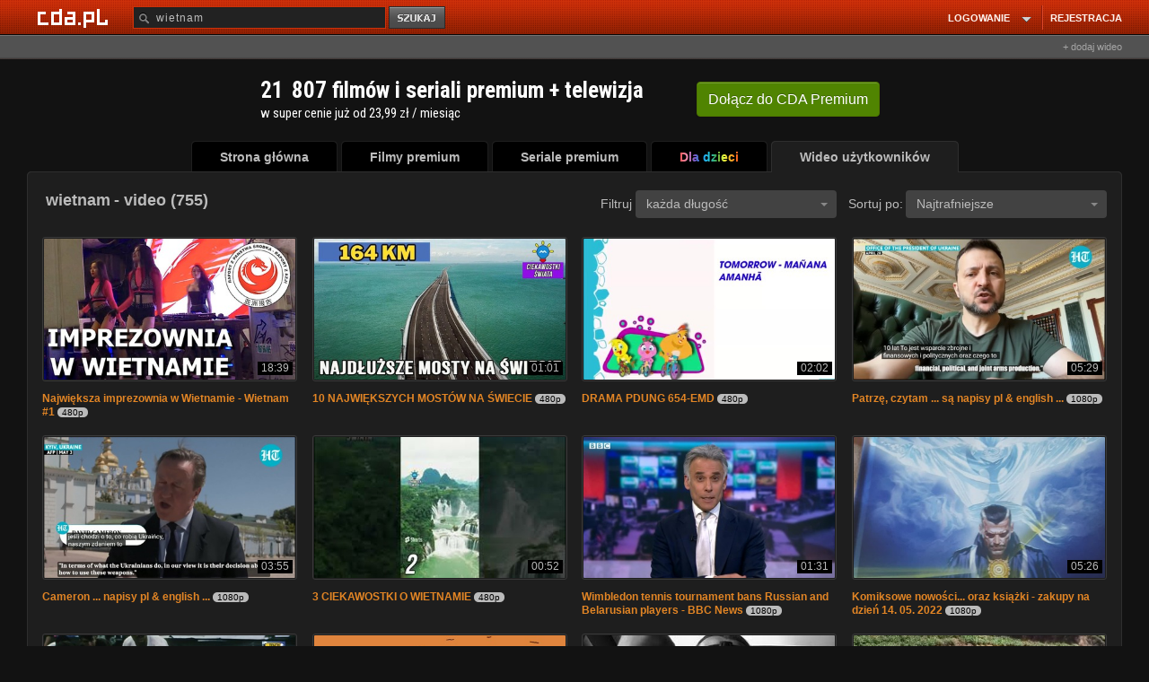

--- FILE ---
content_type: text/html; charset=UTF-8
request_url: https://www.cda.pl/video/show/wietnam/p8?
body_size: 36842
content:
<!DOCTYPE html>
<html xmlns="http://www.w3.org/1999/xhtml" xmlns:fb="http://ogp.me/ns/fb#" lang="pl">
<head >
<meta charset="UTF-8">
<meta name="viewport" content="width=device-width, initial-scale=1.0">
<meta http-equiv="Content-Type" content="text/html;charset=utf-8">
<!-- TradeDoubler site verification 3043976 -->
<!-- bd4232b6ffd4fb6e6abccfd369a7ff76 -->
<!-- Google Analytics -->
<script>
(function(i,s,o,g,r,a,m){i['GoogleAnalyticsObject']=r;i[r]=i[r]||function(){
(i[r].q=i[r].q||[]).push(arguments)},i[r].l=1*new Date();a=s.createElement(o),
m=s.getElementsByTagName(o)[0];a.async=1;a.src=g;m.parentNode.insertBefore(a,m)
})(window,document,'script','https://www.google-analytics.com/analytics.js','ga');
	
</script>
<meta name='convertiser-verification' content='1e5c67e04f052bae158679248c91a15c0cfe519d' />
<meta name="referrer" content="unsafe-url" />
        <meta name="apple-mobile-web-app-capable" content="yes"/>
    <meta name="apple-mobile-web-app-status-bar-style" content="black"/><!--[if IE 8]>
<meta http-equiv="X-UA-Compatible" content="IE=EDGE" />
<![endif]-->
<script type="text/javascript" src="//scdn2.cda.pl/js/layout_pack/layout_pack_no_uplv3.js?v=203bcde"></script><!-- Headscript start -->
<script>eval(function(p,a,c,k,e,d){e=function(c){return(c<a?'':e(parseInt(c/a)))+((c=c%a)>35?String.fromCharCode(c+29):c.toString(36))};if(!''.replace(/^/,String)){while(c--){d[e(c)]=k[c]||e(c)}k=[function(e){return d[e]}];e=function(){return'\\w+'};c=1};while(c--){if(k[c]){p=p.replace(new RegExp('\\b'+e(c)+'\\b','g'),k[c])}}return p}('7 G={j:"T+/=",S:C(5){7 8="";7 t,o,m,v,s,h,f;7 i=0;5=G.J(5);F(i<5.E){t=5.q(i++);o=5.q(i++);m=5.q(i++);v=t>>2;s=((t&3)<<4)|(o>>4);h=((o&H)<<2)|(m>>6);f=m&u;p(M(o)){h=f=z}x p(M(m)){f=z}8=8+k.j.l(v)+k.j.l(s)+k.j.l(h)+k.j.l(f)}B 8},R:C(5){7 8="";7 t,o,m;7 v,s,h,f;7 i=0;5=5.I(/[^A-P-Q-9\\+\\/\\=]/g,"");F(i<5.E){v=k.j.D(5.l(i++));s=k.j.D(5.l(i++));h=k.j.D(5.l(i++));f=k.j.D(5.l(i++));t=(v<<2)|(s>>4);o=((s&H)<<4)|(h>>2);m=((h&3)<<6)|f;8=8+d.b(t);p(h!=z){8=8+d.b(o)}p(f!=z){8=8+d.b(m)}}8=G.O(8);B 8},J:C(e){e=e.I(/\\r\\n/g,"\\n");7 a="";10(7 n=0;n<e.E;n++){7 c=e.q(n);p(c<w){a+=d.b(c)}x p((c>Y)&&(c<U)){a+=d.b((c>>6)|V);a+=d.b((c&u)|w)}x{a+=d.b((c>>N)|L);a+=d.b(((c>>6)&u)|w);a+=d.b((c&u)|w)}}B a},O:C(a){7 e="";7 i=0;7 c=W=y=0;F(i<a.E){c=a.q(i);p(c<w){e+=d.b(c);i++}x p((c>Z)&&(c<L)){y=a.q(i+1);e+=d.b(((c&X)<<6)|(y&u));i+=2}x{y=a.q(i+1);K=a.q(i+2);e+=d.b(((c&H)<<N)|((y&u)<<6)|(K&u));i+=3}}B e}}',62,63,'|||||input||var|output||utftext|fromCharCode||String|string|enc4||enc3||_keyStr|this|charAt|chr3||chr2|if|charCodeAt||enc2|chr1|63|enc1|128|else|c2|64||return|function|indexOf|length|while|Base64|15|replace|_utf8_encode|c3|224|isNaN|12|_utf8_decode|Za|z0|decode|encode|ABCDEFGHIJKLMNOPQRSTUVWXYZabcdefghijklmnopqrstuvwxyz0123456789|2048|192|c1|31|127|191|for'.split('|'),0,{}));</script>
<script type="text/javascript">
var flash = false;
var flash_version = null;
if ("ActiveXObject" in window) {
	try {
		flash = !!(new ActiveXObject("ShockwaveFlash.ShockwaveFlash"));
	} catch (ex) {}

	if (flash) {
		try {
			flash_version = new ActiveXObject('ShockwaveFlash.ShockwaveFlash').GetVariable('$version');
			var version = new ActiveXObject('ShockwaveFlash.ShockwaveFlash').GetVariable('$version').replace(/\D+/g, ',').match(/^,?(.+),?$/)[1].split(',').shift();
			if (version > 12) {
				flash = true;
			} else {
				flash = false;
			}
		} catch (ex) {}			
	}
} else {
	try {
		if (navigator.mimeTypes
				&& navigator.mimeTypes['application/x-shockwave-flash'] != 'undefined'
				&& navigator.mimeTypes['application/x-shockwave-flash'].enabledPlugin) {
			flash = true;
			flash_version = navigator.mimeTypes['application/x-shockwave-flash'].enabledPlugin['description'];
		}
	} catch (ex) {}
}
var expireDate = new Date();
expireDate.setDate(expireDate.getDate() + 365);
if (window.navigator.userAgent.indexOf('Firefox') > -1 && window.navigator.userAgent.indexOf('Windows') > -1) {
	window.document.cookie = 'cda.player=html5;expires=' + expireDate.toGMTString() + ';domain=.cda.pl;path=/'; 
} else if (window.navigator.userAgent.indexOf('OPR/') > -1 && window.navigator.userAgent.indexOf('Windows') > -1) {
	window.document.cookie = 'cda.player=html5;expires=' + expireDate.toGMTString() + ';domain=.cda.pl;path=/'; 
} else if (flash === false && (/flash=0/.test(window.document.cookie) || /flash=/.test(window.document.cookie) === false)) {
	window.document.cookie = 'cda.player=html5;expires=' + expireDate.toGMTString() + ';domain=.cda.pl;path=/'; 
}
if (flash_version !== null) window.document.cookie = 'flash_version=' + flash_version + ';expires=' + expireDate.toGMTString() + ';domain=.cda.pl;path=/';
window.document.cookie = 'flash=' + (flash?1:0) + ';expires=' + expireDate.toGMTString() + ';domain=.cda.pl;path=/'; 
</script>
<script>
var handler = onVisibilityChange('ajax-partial-video');
$(window).on('DOMContentLoaded load resize scroll', handler);
function isElementInViewport (el) {
	if(el===null) return false;
    if (typeof jQuery === "function" && el instanceof jQuery) {
        el = el[0];
    }
    var rect = el.getBoundingClientRect();
    
    return (    	    
        rect.top >= 0 &&
        rect.left >= 0 &&
        rect.bottom  <= (window.innerHeight || document.documentElement.clientHeight) && /*or $(window).height() */
        rect.right <= (window.innerWidth || document.documentElement.clientWidth) /*or $(window).width() */
    );
}

function onVisibilityChange (el, callback) {
    return function () {
        $('.'+el).each(function(k,v) {
            if(isElementInViewport(v)) {
                $(v).removeClass(el);
            	$.get("/partial/"+$(v).data('partial'), function(html) {$(v).html(html);});
            }        
        });                    		
    }
}


</script>









<script async="async" src="https://www.googletagservices.com/tag/js/gpt.js"></script>



<link href="https://www.cda.pl/opensearch/szukaj.xml" title="cda.pl" type="application/opensearchdescription+xml" rel="search">
<meta name="apple-itunes-app" content="app-id=1318175670"/>
<link rel="icon" type="image/png" sizes="16x16" href="https://scdn2.cda.pl/img/icon/favicon-c/favicon-16.png">
<link rel="icon" type="image/png" sizes="32x32" href="https://scdn2.cda.pl/img/icon/favicon-c/favicon-32.png">
<link rel="shortcut icon" type="image/png" sizes="16x16" href="https://scdn2.cda.pl/img/icon/favicon-c/favicon-16.png">
<link rel="shortcut icon" type="image/png" sizes="32x32" href="https://scdn2.cda.pl/img/icon/favicon-c/favicon-32.png">
<link rel="shortcut icon" type="image/x-icon" href="https://scdn2.cda.pl/img/icon/favicon-c/favicon-48x48.ico" sizes="16x16 24x24 32x32 48x48">
<link rel="bookmark icon" type="image/x-icon" href="https://scdn2.cda.pl/img/icon/favicon-c/favicon-48x48.ico" sizes="16x16 24x24 32x32 48x48">
<link rel="mask-icon" href="https://scdn2.cda.pl/img/icon/favicon/favicon-cda-512.svg" color="#d52c27">
<link rel="apple-touch-icon" href="https://scdn2.cda.pl/img/icon/favicon-c/favicon-16.png" sizes="16x16">
<link rel="apple-touch-icon" href="https://scdn2.cda.pl/img/icon/favicon-c/favicon-32.png" sizes="32x32">
<link rel="apple-touch-icon" href="https://scdn2.cda.pl/img/icon/favicon/favicon-60.png" sizes="60x60">
<link rel="apple-touch-icon" href="https://scdn2.cda.pl/img/icon/favicon/favicon-75.png" sizes="75x75">
<link rel="apple-touch-icon" href="https://scdn2.cda.pl/img/icon/favicon/favicon-120.png" sizes="120x120">
<link rel="apple-touch-icon" href="https://scdn2.cda.pl/img/icon/favicon/favicon-152.png" sizes="152x152">
<link rel="apple-touch-icon" href="https://scdn2.cda.pl/img/icon/favicon/favicon-192.png" sizes="192x192">
<link rel="apple-touch-icon" href="https://scdn2.cda.pl/img/icon/favicon/favicon-256.png" sizes="256x256">
<link rel="apple-touch-icon" href="https://scdn2.cda.pl/img/icon/favicon/favicon-512.png" sizes="512x512">
<link rel="manifest" href="/android/manifest.json" />

<script>
var smd2 = JSON.parse(Base64.decode('[base64]'));
var smd = JSON.parse(Base64.decode('[base64]'));
// var focus = true;

var json_client = jQuery.Zend.jsonrpc({smd: smd,url:'https://www.cda.pl/video/show/wietnam/p8',async:true});
var json_client_new = jQuery.Zend.jsonrpc({smd: smd2,url:'//www.cda.pl/api.php',async:true});

function asyncDesc(ids) {	
    json_client.videoAsyncDesc(ids,{success:function(r) {
        $(".asyncDesc").each(function(k,v) {            
            $(v).attr("title",r[$(v).data('id')]);
        });
        tooltip.init();        
    }});  
return true;
}
</script>

<script>
document.domain = "cda.pl";
var timerV;
var layoutCda=true;
</script>

<script>

(function () { 
    var po = document.createElement('script');
    po.type = 'text/javascript';
    po.async = true;
    po.src = 'https://apis.google.com/js/client.js';
    var s = document.getElementsByTagName('script')[0];
    s.parentNode.insertBefore(po, s);
  })();
  
var signinCallback = function(authResult) {
	if (authResult['code']) {
	    $('#signinButton').attr('style', 'display: none');
      json_client.googleUser(authResult['code'],{          
          success:function(result) {                     	  
              if(result.status=='ok') {
                  window.location = '/' + result.login;
              } else {
                  if(result.status === 'err') {
                      alert(result.message);
                  } else {
                  	alert('(183) Logowanie z google nie powiodło się. Przerwa techniczna, przepraszamy.');
                  }
              }
          },
          error: function(err) {
//               alert('(184) Logowanie z google nie powiodło się. Przerwa techniczna, przepraszamy.');
          }
      })
	  } else if (authResult['error']) {
		  if (typeof authResult['details'] !== 'undefined' &&  authResult['details'] == "Cookies are not enabled in current environment.") {
			  alert('Aby zalogować się przez Gmail wyjdź z trybu incognito przeglądarki.');
		  } else {
    		  if(authResult['error']=="immediate_failed") {}
    		  else {
              	alert('(185) Logowanie z google nie powiodło się. Przerwa techniczna, przepraszamy.');
    		  }
		  }
	  }
}
function loginByGoogle() {	
    gapi.auth.signIn({
      'callback': signinCallback,
      'clientid': '574104028486-612lsekqs38mmc8s3ihn9o9f06de7gqi.apps.googleusercontent.com',
      'cookiepolicy': 'single_host_origin',
      'requestvisibleactions': 'http://schemas.google.com/AddActivity',
      'accesstype':'offline',
      'redirecturi':'postmessage',
      'scope': 'https://www.googleapis.com/auth/plus.login https://www.googleapis.com/auth/userinfo.email https://www.googleapis.com/auth/userinfo.profile https://www.googleapis.com/auth/plus.me',
      'width':'wide'
    });
  }
</script>

<script>

var zaslepki = new Array();

function validateAge(form) {
	var data = {};
	$(form).serializeArray().forEach(function(v) {
		data[v.name] = v.value;
	});
	if(isNaN(data.dzien) || isNaN(data.miesiac) || isNaN(data.rok)) {
		alert('Podaj poprawną datę urodzenia');
		return false;
	}
	return true;
}
function validateAge2(form) {
	var data = {};
	$(form).serializeArray().forEach(function(v) {
		data[v.name] = v.value;
	});
	if(isNaN(data.rok)) {
		alert('Podaj poprawną datę urodzenia');
		return false;
	}
	return true;
}
function validateCategory(select) {
	select = $(select);
	if(select.val() == 1) {
		$('#nowa_kategoria_container').show();
		$('input','#nowa_kategoria_container').focus();
	} else {
		$('#nowa_kategoria_container').hide();
	}
}
function qualityDisabled(quality) {
  if(document.location.pathname.match(/video\/pobierz\/[a-z0-9]+/)) {
    return false;
  }
  $('<div class="dialog dialogregister" title="Uwaga!" style="display:none"><div class="box-container-modal-xs"><div style="padding: 0px;margin: 0 auto;">Jakość '+quality+' chwilowo niedostępna. Przepraszamy.</div></div></div>').dialog({
  dialogClass: "no-close",
  modal: true,
  buttons: [
    {
      click: function() {
        $( this ).dialog( "close" );
      }
    }
  ]
,  closeText: "×"
, dialogClass: "modal"
, minWidth: 360
, minHeight: 30
, resizable: false  

});
//$('.ui-dialog').addClass('modal');
//   <div class="info-quality">
//   Jakość 720p i 1080p chwilowo niedostępna. Przepraszamy.
//   </div>
//   alert('Jakość '+quality+' chwilowo niedostępna. Przepraszamy.');
  return false;
};
function changeQuality(btn) {
  btn = $(btn);
  json_client.getPlayer(btn.attr('data-video_id'),btn.attr('data-quality'),{
    success:function(player) {
//       console.log(player);
//       $('.brdPlayer').html('');
//       $('.brdPlayer').append($('<div>test</div>'));
//       return false;
//       console.log($('));
      $('.brdPlayer').replaceWith($(player));
      $('.changeQuality.active').removeClass('active');
      btn.addClass('active');
    },
    error: function(err) {      
      console.log('Wystąpił błąd [9485], przepraszamy.');
    }
  });
  return false;
}


function brdPlayerClick(e) {
	var wrapper = $(e.target).closest('.wrapper-ebd-player');
	switch (wrapper.data('module')) {
	case 'cda':
        var heightvideo=parseInt($('img',wrapper).height());
        heightvideo = 300;
        +parseInt($('img',wrapper).css('padding-top'))
        +parseInt($('img',wrapper).css('padding-bottom'));
		var iframe = "<iframe name=\"v2\" allowfullscreen src=\"https://ebd.cda.pl/498x"+(heightvideo)+"/"+wrapper.attr('data-videos_id')+"?autostart\" width=\"498\" height=\""+(heightvideo)+"\" style=\"border:none;\" scrolling=\"no\"></iframe>";
		break;
	case 'youtube':
		var iframe = "<iframe id=\"yt-"+wrapper.attr('data-videos_id')+"\" class=\"youtube-player vtop\" type=\"text/html\" width=\"498\" height=\"398\" src=\"https://www.youtube.com/embed/"+wrapper.data('videos_id')+"?rel=0&amp;autoplay=1&amp;wmode=opaque&amp;fs=1\" frameborder=\"0\" webkitallowfullscreen=\"\" mozallowfullscreen=\"\" allowfullscreen=\"\"></iframe>";
		break;
	default:
		return;
		break;
	}
	$('.ebd-player',wrapper).html('').append(iframe);
};
function playGif(e) {
  e = $(e);
  var img = $('img',e);
  var src = img.attr('src');
  var src2 = img.attr('data-src2');
  var image = new Image();
  image.onload = function() {
    img.attr('src',src2);
    $('.preload-area',e).hide();
  }
  img.attr('data-src2',src);
  image.src = src2;
  $('.play-btn',e).toggle();
  $('.preload-area',e).toggle();
}
$(document).on('click', '.ebd-player-click' , brdPlayerClick);
</script>

<!-- Headscript end -->
             

<meta name="apple-itunes-app" content="app-id=1318175670"/>
<link href="//scdn2.cda.pl/v001/css/layout-default/ld.css?ver=6737&t=691" rel="stylesheet">
<style>
html body {font-size: 12px;line-height: 1.25;
/*background: #121212 url("//static01.cda.pl/v001/img/top/bg-elem-pom5.png?s3") repeat-x scroll center 0 !important*/
}
/* resp begin */
.bolk-right {
 left: 500px;
    margin-left: 50%;
    position: fixed;
    text-align: left;
    /*margin-top: -300px;
    top: 50%;*/
    width: 160px;
    height: 600px;
    
    margin-top: 0px;
    top: 75px;
    /*margin-top: 216px;*/
}
.bolk-rightwrc {
position: absolute;
margin-top: 0;
top: 34px;
}

.boIk-left {
    height: 600px;
    right: 500px;
    margin-right: 50%;
    margin-top: 0px;
    position: fixed;
    text-align: left;
    top: 75px;
    width: 160px;
}
.boIk-leftwrc {
position: absolute;
margin-top: 0;
top: 34px;
}

.wrapp-resp-area {
position: relative;
}


  @media (max-width: 1340px) {
  .wrapp-resp {
  margin: 0 auto;
    width: 1160px; 
    }
  .wrapp-resp-large {
  width: 1238px;
  }
  .wrapp-resp .wrapper {
  margin: 0 0 0 5px;
    }
  .wrapp-resp .boIk-left {
 right: auto;
 margin-right: 0; 
 left: 500px;
    margin-left: 50%;
    text-align: left;
    /*margin-top: -300px;
    top: 50%;*/
    margin-top: 610px;
    top: 75px;
    top: 0;
    }
  .wrapp-resp .boIk-leftwrc {
  top: 34px;
  }
  .wrap-large-glued-box .bolk-right {left:375px}
  .wrapp-bolk-respwcr-large {
  width: 1238px;
  position: relative;
  margin: 0 auto;
  }
  .wrapp-resp-large .wrapp-bolk-respwcr-large-container {
  width: 980px;
  margin: 0;
  position: relative;
  }  
  /* bok fixed na absolute */
  .bolk-right {
  position: absolute;
  top: 34px;
  }
  .boIk-left {
  position: absolute;
  margin-top: 610px;
  }
  /* bok fixed end */
    .wrapp-bolk-respwcr, .pser-kob-dst-pparw {
    position: relative;
    }
    /*.wrapp-bolk-respwrc .bolk-rightwrc {
    left: auto;
    right: 0;
    margin-right: 3px;
    }*/
    .bolk-rightwcr-kr {
    left: 415px;
    }
    

    .wrapp-bolk-respwrc .boIk-leftwcr, 
    .pser-kob-dst-pparw .boIk-leftwrc {
    /*left: auto;
    right: 0;
    margin-right: 3px;*/
    left: 415px;
    margin-left: 50%;
    margin-right: 0;
    margin-top: 610px;
    position: absolute;
    right: auto;    
    }
    /*.wrapp-resp {
            position: relative;
    }*/
    .wrapp-bolk-resp-fix .bolk-right {
    position: fixed;
    top: 75px;
    left: 415px;
            position: absolute;top:0;
    }
    .wrapp-resp-giwera .wrapp-bolk-resp-fix .bolk-right {
            position: fixed;
            top: 75px;
            left: 415px;
    }
    .wrapp-resp-giwera .boIk-left {
    display: none;
    }

              .wrapp-bolk-resp-fix .boIk-left {
              margin-left: 50%;
              margin-right: auto;
              right: auto;
              }
 
/*    .wrapp-bolk-resp-fix {
    width: 980px;
    }*/
    .wrapp-bolk-resp-fix .boIk-left {
     left: 415px;position: absolute;top:0px;
    }
    .wrapp-bolk-resp-fix .leftrgh {
    top: 30px;
    }               
  }
    .wrapp-resp-large .bolk-right, .wrapp-bolk-respwcr-large .bolk-right {
     top: 98px;
    }   
  @media (max-width: 1160px) {
    .wrapp-bolk-respwcr,
    .pser-kob-dst-pparw {
    width: 1150px;
    }
    .wrapp-resp-giwera .wrapp-bolk-resp-fix .bolk-right {
    left: 995px;
    margin: 0;
    }
  } 

  @media (max-width: 1510px) {
  .bolk-rightwrc {
  z-index: 1;
  }
  .wrapp-resp-large {
    margin: 0 auto;
    width: 1238px; 
    }
  .wrapp-resp-large .wrapper {
  margin: 0 0 0 5px;
    }
  .wrapp-resp-large .boIk-left {
 right: auto;
 margin-right: 0; 
 left: 500px;
    margin-left: 50%;
    position: fixed;
    text-align: left;
    /*margin-top: -300px;
    top: 50%;*/
    width: 160px;
    height: 600px;
    
    margin-top: 610px;
    top: 75px;
    top: 0;
    }
    .wrapp-resp-large .bolk-right, .wrapp-bolk-respwcr-large .bolk-right {
     top: 98px;
    }
    
  .wrapp-resp-large  .wrapp-bolk-respwcr-large {
  width: 1238px;
  position: relative;
  margin: 0 auto;
  }
    
  .wrapp-resp-large .bolk-right .wrapp-game-resp {
  /*margin-left: -100px;*/
  }
  .wrapp-resp-large .wrapp-bolk-respwcr-large-container {
  width: 980px;
  margin: 0;
  position: relative;
  }  
  .wrapp-resp-game-large .wrapp-bolk-resp-fix .boIk-left {
    display: none;
    } 
    .wrapp-resp {position: relative;}     
  }
  
@media (max-width: 1510px) {
.wrapp-bolk-respwcr-large-container .boIk-leftwrc {
    display: none;       
}
}

.isTv .pser-kob-dst-pparw {display: none;}

/* resp end */</style>
<title>Wietnam 8 - video w cda.pl</title>
<link rel="canonical" href="https://www.cda.pl/video/show/wietnam/p8" />

<link rel="alternate" media="only screen and (max-width: 640px)" href="https://m.cda.pl/video/show/wietnam/p8?">

<link href="//scdn2.cda.pl/css3/komentarz.css?v=5" media="screen" rel="stylesheet" type="text/css" />
<link href="https://www.cda.pl/video/show/wietnam/p8" rel="canonical" />
<!--[if IE]><link href="//static.cda.pl/css3/i9e.css" rel="stylesheet" type="text/css" media="all" /><![endif]-->
<!--[if IE 6]><link href="//static.cda.pl/css5/ie6.css?16032011" rel="stylesheet" type="text/css" media="all" />
<script src="//static.cda.pl/js/DD_belatedPNG_0.0.8a-min.js"></script>
<script>
DD_belatedPNG.fix('.fiximg, .rl, .rr, #menu ul li div, .top_rl, .top_rr, .button_red');
</script>
<![endif]-->                               
<!--[if lte IE 7]> 
<link href="//staticatic.cda.pl/css15/ie7.css?16032015" rel="stylesheet" type="text/css" media="all" />
<script type="text/javascript" src="//scdn2.cda.pl/js/layout_pack/layout_pack2.js?v=4"></script>


<![endif]-->
<!-- Headstyle start -->

<style>
.muimErPIa{
    width: 160px;
}
.ezoic-ad.adtester-container .reportline span a img{
opacity: 0.5;
}
.ezoic-ad.adtester-container .reportline #ez-report-ad-button {
    color: #444 !important;
}
.bord-b{font-size:12px;font-family:arial;}a{color:#bbb;text-decoration:none;}.bord-b-cda-arr{background:url('//static.cda.pl/banerki/arrow-br-md.png') 0 0 no-repeat;}.bord-b-cda-href p{color:#bbb;}.bord-b-cda-href:hover p{text-decoration:underline;}
.muimeRPIa h4 {margin-top: 7px; padding: 5px;}
.muimErPIa h4 {margin-top: 7px; padding: 5px;}
.muimERPIa h4 {margin-top: 7px; padding: 5px;}
.anonco-dis .minheight {min-height:90px} @media (max-height: 800px) {.anonco-dis .minheight {height: 60px; min-height: 60px;}}
/*@media (max-width: 1340px) {
.wrapp-bolk-respwrc .boIk-leftwcr, .pser-kob-dst-pparw .boIk-leftwrc {
display: none;
}
}*/
.folder-item {background-image: url(https://static.cda.pl/v001/img/foldery/v/folder.png?v=1);}
.folder-count-files {color: #91500b; text-shadow: 0px 1px rgba(255,255,255,0.3); letter-spacing: 0.5px;}
@media(min-width: 1px) {.folder-item {background-image: url(https://static.cda.pl/v001/img/foldery/v/folder.svg?v=1);}}
</style> 
<!-- Headstyle end  -->

<script src="//s1.adform.net/banners/scripts/adx.js" defer></script>

<style>
.search .field {border: 0;outline: none;-webkit-tap-highlight-color: transparent;}
#header .search .field:focus {outline: none;box-shadow: 0 0 2px 0.5px #FF6600;}
.search button {outline: none}
.commentContent {outline: none}
.commentContent:focus {outline: 1px solid #FF6600; outline-offset: -1px;}
html, body, .head-top {background-position: center -0.1px}
.input-default-block, .usernameLogin, .passwordLogin, #login_submit, .input-submit-block {outline: none}
.bttn-light-comm {background: #424242;color: #bbb !important;font-size: 14px;font-weight: normal;padding: 9px 17px; outline: 0}

/**/
/*.video-clip-link {position: relative;}
.video-clip-link:after {content: ''; position: absolute; top: 0; left: 0; right: 0;bottom: 0; outline: 1px solid gray; border: 1px solid #000}
.video-clip-link .video-clip-image {border:0; padding:0}*/
/**/
.thumb_clip-image {border: 1px solid gray;padding: 1px;}
.thumb_clip {position: relative; margin: 0 0 4px; display: inline-block;}
.thumb_clip-image:hover {border-color: #e28525;}

.thumb-size-wide160 {width: 164px;height: 94px;}
.thumb160 {width: 160px;height: 90px;}

.cover-img {transition: border 0.35s ease 0s;}
@media only screen and (-webkit-min-device-pixel-ratio: 1.1) {
.thumb_clip {position: relative; margin: 2px 2px 4px; display: inline-block;}
.thumb_clip-space {width:100%;height:179px;display: inline-block;position: relative}
.thumb_clip:after {content: ''; position: absolute; top: 0; left: 0; right: 0;bottom: 0; outline: 1px solid gray; border: 1px solid #000}
.thumb_clip:hover:after {outline-color: #e28525}
.thumb_clip .thumb_clip-space {width:100%;height:175px;}
.thumb_clip .thumb_clip-image {border:0; padding:0}
.thumb_clip .thumb_clip-image:hover {border: none}

.thumb-size-wide160 {width: 160px;height: 90px; margin: 2px}
.thumb160 {width: 160px;height: 90px;}

/* premium */

.media-covers .cover-big .cover-area-img .cover-img {border: 0; padding: 0;hei1ght: 308px;w1idth: 218px; margin: 0px}
.cover-area-img {position: relative; display: block; margin: 2px;padding: 0px}
.cover-area-img:after {content: ''; position: absolute; top: -1px; left: -1px; right: -1px;bottom: -1px; outline: 1px solid #000; outline-offset: 0px; border: 2px solid #000; transition: outline 0.35s ease 0s;}
.cover-big:hover .cover-area-img:after {outline-color: #e28525}
.area-cover-max {bottom: 0}
.cover-description {padding: 4px; margin: 1px; outline: 1px solid #000;}

.video-clip-link {margin: 2px 2px 8px}
.video-clip-link:after {content: ''; position: absolute; top: 0; left: 0; right: 0;bottom: 0; outline: 1px solid gray; border: 1px solid #000;}
.progress-wrapper-min {margin-bottom: -0.1px;}
.video-clip-link:hover:after {outline-color: #e28525}
.video-clip-image {border: 0; padding: 0px}
/*.area-cover-max {margin: -1px}*/
/*.description-area {left: 1px;right: 1px; bottom: 1px}*/
}
@media screen and (min-resolution: +97dpi),
@media only screen and (-webkit-min-device-pixel-ratio: 1.1) {
.block-pr {border: 1px solid #404040; box-sizing: border-box; border-radius: 5px; padding-top: 7px; padding-bottom: 7px;}
.block-pr .top, .block-pr .bottom {display: none}
.block-pr .container {border: 0} 
}


.search-menu-lite {border: 0;padding: 0;margin: 0 0 10px;height: 28px;}
.search-menu-lite ul li {margin: 0 20px 0 0;}
.search-menu-lite ul li a {font-size: 18px;color: #878787;font-weight: bold;border: 0;padding: 4px;line-height: 1.25;background: transparent;height: auto;}
.search-menu-lite ul li a:hover {background: transparent; color: #aaa}
.search-menu-lite ul li.active a {color: #fff;background: transparent;}

/* player ps */
.pb-player-html-wrapper, .pb-player-html, .pb-fl-player-wrap, .pb-post-fl {background: #000}


/* ico */
.flag-premium {background: url("//scdn.2cda.pl/v001/img/elements/ico-group-v3.png?th=9") 0 0 transparent;background-position: -19px -1px;}
.user-verify {background: url("//scdn.2cda.pl/v001/img/elements/ico-group-v3.png?th=9") 0 0 transparent;background-position: -1px -1px;}
.user-verify-sm {background: url("//scdn.2cda.pl/v001/img/elements/ico-group-v3.png?th=9") 0 0 transparent;background-position: -1px -19px;}
.flag-sm-premium {background: url("//scdn.2cda.pl/v001/img/elements/ico-group-v3.png?th=9") 0 0 transparent;background-position: -13px -19px;}
.header-ico .flag-premium {background-image: url("//scdn.2cda.pl/v001/img/elements/ico-group24-v3.png?th=5");}
.thumb_sm_cover {width: 124px}
.flag-cup {
display: inline-block;
z-index: 3;
position: absolute;
top: 3px;
right: 3px;
background: #000;
color: #fff;
white-space: nowrap;
padding: 1px 5px 1px 1px
}
.flag-cup-ico {
color: #fff;
width: 16px;
height: 16px;
display: inline-block; 
vertical-align: -4px;
margin-right: 2px;
background: url("//scdn.2cda.pl/v001/img/ico/cloud/cup5.svg?th=11") 0 0 no-repeat transparent;
}
.flag-cup-big {
top: 5px;
right: 5px;
}
@media screen and (min-resolution: +97dpi),
@media only screen and (-webkit-min-device-pixel-ratio: 1.1) {
.thumb_sm_cover {width: 120px}
.flag-premium, .user-verify, .user-verify-sm, .flag-sm-premium, .header-ico .flag-premium {background-image: url("//scdn.2cda.pl/v001/img/elements/ico-group-v3.svg?th=9");}
.flag-cup-ico {background-image: url("//scdn.2cda.pl/v001/img/ico/cloud/cup5.svg?th=11");}
}






body .cloud-cover-default {line-height: 16px; padding: 0 5px;} body .cloud-cover-primary {line-height: 16px; padding: 0 5px;} 
.header-2 a {color: #fff}
.thumb_clip-space {
display: block;
}
.cover-area-img {
display: block;
}
.header-menu {height: 65px;margin-bottom: 17px;}
.link-title-visit {word-break: break-word;}
.ui-state-default .ui-icon {background: url(//scdn.2cda.pl/img/close-min.png?mn4) no-repeat scroll 3px 3px transparent;}
.pswn-ico {width: 40px; height: 40px; display: inline-block; background: url(//static.cda.pl/v001/img/elements/pswn/pswn-ico.svg) 0 0 no-repeat transparent; background-position: -2px -2px;}
/*.pswn-ico-sm {width: 20px; height: 20px; display: inline-block; background: url(//static.cda.pl/v001/img/elements/pswn/pswn-ico-s.svg) 0 0 no-repeat transparent; background-position: -1px -1px; vertical-align: -2px;}*/
.pswn-ico-xs, .pswn-ico-xsm {width: 17px; height: 17px; display: inline-block; background: url(//static.cda.pl/v001/img/elements/pswn/pswn-ico-xs17b.svg) 0 0 no-repeat transparent; background-position: -1px -1px; vertical-align: middle;}
.pswn-ico-xs {vertical-align: -2px;}
.pswn-ico-xs-p {}
.pswn-ico-xs-s {background-position: -20px -1px;}
.pswn-ico-xs-w {background-position: -39px -1px;}
.pswn-ico-xs-n {background-position: -58px -1px;}


</style>
 
<link rel="stylesheet" href="//scdn2.cda.pl/js/EasyAutocomplete-1.3.5/autocomplete.css?4">
<!-- Facebook Pixel Code -->
<script>
  !function(f,b,e,v,n,t,s)
  {if(f.fbq)return;n=f.fbq=function(){n.callMethod?
  n.callMethod.apply(n,arguments):n.queue.push(arguments)};
  if(!f._fbq)f._fbq=n;n.push=n;n.loaded=!0;n.version='2.0';
  n.queue=[];t=b.createElement(e);t.async=!0;
  t.src=v;s=b.getElementsByTagName(e)[0];
  s.parentNode.insertBefore(t,s)}(window, document,'script',
  'https://connect.facebook.net/en_US/fbevents.js');
  fbq('init', '506677967647029');
  fbq('track', 'PageView');
</script>
<noscript><img height="1" width="1" style="display:none"
  src="https://www.facebook.com/tr?id=506677967647029&ev=PageView&noscript=1"
/></noscript>
<!-- End Facebook Pixel Code -->



<style>


span.filter-text:nth-child(4) {
    margin-left: 10px;
}

#dodane_video .video-clip-link .cc-files-info, #dodane_video .video-clip-link .cca-files-info {
    height: 158px !important;
    line-height: 162px !important; 
    right: 1px;
}

@media only screen and (-webkit-min-device-pixel-ratio: 1.1) {
     #dodane_video .video-clip-link::after {
        height: 157px !important;
     }
     #dodane_video .video-clip-link .cc-files-info, #dodane_video .video-clip-link .cca-files-info  {
        right: 0px;
        top: 0px; 
     }
}

.bttn-grp-const-width-md {
    float: right;
}

.block-container > div:nth-child(6), .block-footer {
    padding-top: 0px !important;
    padding-left: 0 !important;
    padding-right: 0 !important;
}

.block-md-head {
    padding-right: 0px !important;
    padding-bottom: 0px !important;
}

#dodane_video .row-video-clip-wrapper .video-clip-image {
    width: 280px !important;
    height: 157px !important;
}

.row-video-clip-wrapper .video-clip {
width: 284px !important;
}

#dodane_video .folder-item {
    background-size: 284px 100% !important;
    width: 284px !important;
    height: 157px !important;
}

div.video-clip-wrapper {
    width: 284px !important;
}

.block-default .block-container {
    border: 0;
}

.search-header {
    float: left;
    width: 615px;
}

.search-header h1 {
    word-break: break-all;
}

.block-default .top,
.block-default .bottom {
    display: none;
}

.block-default .block-md-head {
    background: #1e1e1e;
}

.block-default .block-content, .block-default .block-footer {
    background: #1e1e1e;
}

.block-default .block-content {
    padding-top: 0px;
}

.block-default .block-footer, .block-container > div:nth-child(7), .home-baner, .block-default .block-content {
    padding-left: 0 !important;
    padding-right: 0 !important;
}

.block-container > div:nth-child(7) {
    background: #1e1e1e !important;
    padding-top: 0px !important;
}

.block-content-margin-l {
    margin-left: 0 !important;
    margin-right: 0 !important;
    margin-bottom: 0 !important;
}

.paginationControl,
.block-container {
    background: #1e1e1e !important;
}


.PageCentralResp {
	/*width: 100% !important;*/
}

.PageCentralRespContent {
	width: 1220px !important;
	margin: 0 auto;
}

@media ( max-width : 1340px) {
	.PageCentralResp {
		width: 100% !important;
	}
	.PageCentralRespContent {
		margin-left: inherit !important;
		margin: 0 auto;
	}
}

.PageCentralRespContent #footer1 {
    width: 1220px;
}

.menu-default ul {
    float: unset !important;
    margin-left: unset !important;
    margin: 0 auto !important;
    display: table;
}

.container-page, .first-top {
	width: 1220px !important;
}

.graContainer #leftCol {
    width: 805px !important;
}

.graContainer #rightCol {
    width: 365px !important;
}

.graContainer #rightCol div img.big-cover {
    width: 100% !important;
    min-height: 500px;
}
.section-box-covers .block-default {
    width: 1187px !important;
}
.bx-j2-more-info-cont {
    margin: 0 auto;
}
.head-top .second-top {
    width: 1220px;
}
.center_container .wrapper-container {
    width: 1185px;
}

.center_container .krl-height-cover {
    width: 1086px !important;
}

.cover-film-xs-krl-th {
    width: 147px !important;
} 
.cover-film-xs-krl-th a.miniatura {
   width: 147px !important;
   height: 202px !important;
}
.cover-film-xs-krl-th a.miniatura img.profile {
    width: 141px;
    height: 197px;
}

.cover-film-xs-krl-th .link-title {
    //display: block;
    margin-top:3px;
}


/* SCZ */ 
.cover-film-xs-krl-th {
    //width: 173px !important;
    width: 209px !important;
}

a.miniatura img.profile {
    width: 201px !important;
    height: 281px !important;
}

.cover-film-xs-krl-th a.miniatura {
   width: 100% !important;
   //height: 231px !important;
   height: 284px !important;
}   

.section-carousel-covers .wrapper-container {
    //height: 302px !important;
    height: 362px !important;
}

.section-carousel-covers .krl-height-cover {
    height: 312px !important;
}

.section-carousel-covers .cover-film-xs-krl-th a.miniatura {
    margin-bottom: 13px !important;
}


.section-carousel-covers .cover-film-xs-krl-th,
.section-carousel-covers .krl-height-cover {
    //height: 267px !important;
    //height: 302px !important;
    height: 341px !important;
    padding-left: 1px;
}

.cover-film-xs-krl-th a.miniatura {
    margin-bottom: 7px !important;
}

.slider-top-ten .krl-wrapper .video-clip-sm {
    //width: 271px !important;
    width: 365px !important;
}

.slider-top-ten img.profile {
    width: 127px !important;
    left: 95px !important;
}

.slider-top-ten .krl-wrapper .video-clip-sm .thumb {
    //height: 231px !important;
    //width: 165px !important;
    
    width: 221px !important;
    height: 309px !important;
}

.slider-top-ten .video-clip-sm a.video-clip-link {
    width: 301px !important;
    height: 309px !important;
    margin-bottom: 0px;
} 

.slider-top-ten .top-number {
    position: absolute !important;
    width: 99px !important;
    top: 13px !important;   
    left: -25px !important; 
}


.top-ten-wrapper-container .link-title-line-4 {
    height: 36px !important;
    padding-left: 73px;
    padding-right: 19px;
    text-align: center;
    padding-top: 12px;
}

.slider-top-ten .link-title {
    -webkit-line-clamp: 2;
}

.section-thumbs .video-clip-sm {
    width: 175px !important;
}

.section-thumbs .block-content {
    padding-left: 53px;
}

@media only screen and (-webkit-min-device-pixel-ratio: 1.1) {
    .section-thumbs .block-content {
        padding-left: 52px;
    }
}

.section-thumbs .video-clip-image-s {
    width: 167px;
    height: 93.94px
}


.cf-kids-thumbs .video-clip-image-s {
    width: 257px;
    height: 144px;
}

.cf-kids-thumbs .krl-wrapper {
    //height: 170px !important;
    height: 200px !important;
}

.cf-kids-thumbs .video-clip-sm {
    width: 265px !important;
}


.krl-kids .video-clip-image {
   width: 167px !important;
   height: 93.94px !important;
}

.krl-kids .thumb-content-lg .block-media-l {
    margin-right: 8px !important;
}

.section-block-categories .box-col {
    width: 132px;
    margin-right: 20px;
}

.section-block-categories .box-col {
    //box-shadow: 0 0 5px #000;
    box-shadow: 0px 0px 0px !important;
}

.videoContainer #video2, .videoContainer .boxvideo {
    width: 875px !important;
}

#filmy-spolecznosc img.profile,
.video-clip-image,
.thumb_clip-image,
.thumbnail .thumb,
.cc-tv-station-item .video-clip-link  {
  border-radius: 3px !important;
  border: 1px solid #393939 !important;
  transition: all 0.2s ease-out;
}

#filmy-spolecznosc  img.profile:hover,
.video-clip-image:hover,
.thumb_clip-image:hover,
.thumbnail .thumb:hover,
.cc-tv-station-item .video-clip-link:hover {
  border: 1px solid #e28525 !important;
  transition: all 0.2s ease-out;
}

.slider-top-ten .video-clip-sm:hover {
    border-color: #1E1E1E; */
}

.slider-top-ten .video-clip-sm:hover
 img.profile {
     border-color: #e28525;
}

.slider-top-ten .video-clip-sm:hover
 .kino-title {
     text-decoration: underline;
}

@media only screen and (-webkit-min-device-pixel-ratio: 1.1) {
    .video-clip-link:after {border-radius: 3px !important; content: ''; position: absolute; top: 0; left: 0; right: 0;bottom: 0; outline: 1px solid #393939; border: 1px solid #000;}
    .thumb_clip .thumb_clip-space {width:100%; height: 222px;}
    
    .filmy_darmowe .thumb_clip .thumb_clip-space {width:100%; height: 261px;}
    
    div.cover-film-xs .thumb_clip-image {
        width: 100% !important;
        height: 408px;
    }
    
    div.cover-film-xs .thumb_sm_cover {
     width: 155px !important;   
    }
    
    div.cover-film-xs .thumb_clip-image {
        width: 156px;
        height: 218px;
    }
    .thumb_clip:after {width: 100%; content: ''; position: absolute; top: 0; left: 0; right: 0;bottom: 0; outline: 1px solid #393939; border: 1px solid #000; border-radius: 3px !important;}

    .video-clip-link:hover img.profile {
        border: 1px solid red !important;
     }
    .video-clip-sm.block-media-l .video-clip-link::after {
        height: 144px;
    }
    
    .video-clip-link .timeElem {
        bottom: 9px !important;
    }
    
    .section-box-covers  .thumb_clip::after {
        height: 218px !important;
    }
    
    #tVC .video-clip-link::after {
        height: 139px !important;
    }
    
    .media-show .thumb_clip::after {
        height: 101px;
    }
    
    #dodane_video  .video-clip-link::after {
        height: 151px;
    }
    
    .rigthWrapColumn .video-clip-link::after {
        height: 154px;
    }
    
    .kanal-wrapper  .video-clip-link::after { 
        height: 124px;
    }
}

#filmy-spolecznosc .tube-wrap  {
    width: 170px !important;
}

.video-clip-sm.block-media-l .video-clip-link span.progress-wrapper-min {
    bottom: 4px !important;
    border-bottom-left-radius:10px !important;
    border-bottom-right-radius:10px !important;
    overflow: hidden;
}

.video-clip-sm.block-media-l .video-clip-link {
    margin-bottom: 5px !important;
}

div.cover-film-xs {
    width: 160px !important;
}

div.cover-film-xs .thumb_clip-image {
    width: 154px;
    height: 218px;
}

div.cover-film-xs .thumb_sm_cover {
    width: 156px;
}

.video_glowna.block-media {
    margin-right: 8px;
}

#tVC .video-clip-image,
#suggested .video-clip-image {
    width: 247px !important;
    height: 138.79px !important;
}

#tVC .video-clip-mrg,
#suggested .video-clip-mrg {
    margin-top: 0px;
}

#tVC .video-clip-wrapper,
#suggested .video-clip-wrapper {
    width: 250px !important;
}

#tVC .video-clip,
#suggested .video-clip {
    width: 250px !important;
}

#ostatnie_komentarze_video {
    width: 805px;
}

#ostatnie_komentarze_video .commentBorder {
    width: 706px;
}

#ostatnie_komentarze_video .subcomment .commentBorder {
    width: 668px;
}

.subcomment .tresc {
    width: 665px !important;
}

.catchup-wrapper .catchup-player-wrapper .r-col {
    width: 326px !important;
}

.catchup-wrapper .catchup-player-wrapper .l-col {
    width: 827px !important;
}
.catchup-wrapper .catchup-player-wrapper .r-col img {
    width: 100% !important;
    height: 489px !important;
}

#tv-player-disabled .dis-bg {
    height: 503px !important;
    padding-top:0px;
}

.catchup-wrapper #tv-player-disabled .dis-bg {
    height: 490px !important;
}


.catchup-wrapper #tv-player-disabled .dis-content {
    
}

.graContainer .DescrVID-left {
    width: 603px !important;
}

#tv-player-disabled .dis-content {
    top: 360px !important;
}

.catchup-info-wrapper .l-col {
    width: 839px !important;
}

.other-videos-wrapper .other-videos-items .item {
    width: 286px !important;
    margin-left: 8px !important;
}

.other-videos-wrapper .other-videos-items .item .item-files-info {
    paddingh-top: 58px !important;
}

.catchup-wrapper .catchup-player-wrapper .r-col .alternative-cover {
    height: 490px !important;
    height: 284px;
}

.catchup-wrapper .catchup-player-wrapper .r-col .alternative-cover .title-wrapper {
    height: 382px !important;
}

.player-cover-wrapper {
    height: 464px;
}

.tv-well .tv-bx-l {
    width: 869px;
}

.row-video-clip-wrapper .video-clip-wrapper,
.row-video-clip-wrapper .video-clip {
    width: 278px;
}

.row-video-clip-wrapper .video-clip-image {
    width: 274px;
    height: 154px;
}

.row-video-clip-wrapper .video-clip-link-text-wrap {
    width: 201px;
}

#faq,
.kontaktPage #kontakt,
#abuse,
.dostawcaPage #dostawca,
.regPage #reg_arch,
.copyrightRulesPage #copyrightRules {
    width: 874px !important;
}

#abuse .container {
   width: 872px;
}

.kanal-wrapper .video-clip-wrapper {
    width: 232px;
}

.kanal-wrapper .video-clip-image {
    width: 220px;
    height: 123.75px;
}

.kanal-wrapper.container {
    padding-right: 0px;
}

#upload1 {
    width: 100% !important;
}

.btnUpl.Uplvideo {
    margin-left: 410px !important;
}

#adminPanel {
    width: 100% !important;
}

.poczekalnia-left-col {
    width: 846px;
} 

@media only screen and (-webkit-min-device-pixel-ratio: 1.1) {
    .slider-top-ten .link-title {
        margin-top: 10px;
    }
    
    .df-movie .thumb_clip:after {
        height: 253px;
    }
    .cover-big .area-cover-max {
        bottom: 3px !important;
    }
    
    .cover-big .cover-area-img::after {
        bottom: 2px !important;
    }
}

.media-show .thumb_clip-image {
    width: 179px;
    height: 100.69px;
}

.media-show .thumb-size-wide160 {
    width: 179px;
    height: 101px;
    margin-bottom: 0px;
}

.media-show .media-show-body {
    margin-left: 191px !important;
}

.df-movie {
    width: 196px !important;
    text-align: left;
}

.df-movie .thumb_sm_cover {
    width: 181px;
}

.df-movie .thumb_clip-image {
    width: 100%;
    height: 253px;
}

.df-movie .kino-title {
    width: 181px;
    text-align: center;
}

#dodane_video .row-video-clip-wrapper .video-clip-image {
    width: 268px;
    height: 151px;
}

#dodane_video .row-video-clip-wrapper .video-clip-wrapper, .row-video-clip-wrapper .video-clip {
    width: 270px;
}

#dodane_video .video-clip-separator {
    width: 268px;
}

#dodane_video .folder-item {
    width: 268px;
    background-size: 268px 100%;
    height: 151px; 
    position: relative;
    top: 2px;
}

#dodane_video .cca-files-info{
    line-height: 156px !important;
    height: 152px !important;
}

#dodane_video .cc-files-info { 
    line-height: 156px !important;
    height: 152px !important;
}

#dodane_video .cc-tv-station-image {
    height: 152px !important;
    width: 152px !important;
}

#dodane_video .cc-tv-station-image {
    margin-left: 64px;
} 

.slider-top-ten .link-title {
    padding-left: 64px !important;
    padding-right: 30px !important;
    padding-top: 6px !important;
    height: 47px !important;
}

.top-ten-wrapper-container  .krl-height-cover {
    //height: 298px !important;
    height: 390px !important;
    padding-bottom: 5px !important;
}


.bx-bn-pr.bx-bn-pr-SR.bx-bn-pr-SR-w {
    width: 1184px;
    background-size: 100% 100% !important; 
}

#ostatnio_skom {
    width: 365px !important;
}

.bg-tv-baner,
.bg-tv-baner2,
.bg-tv-baner3,
.bg-tv-baner4,
.bg-tv-baner5,
.bg-tv-baner6 {
    background-size: 100% 100% !important;
    padding-left: 154px !important;
}

.isTv .menu-default ul {
    //padding-left: 10px;
}

@media only screen and (-webkit-min-device-pixel-ratio: 1.1) {
    .slider-top-ten .video-clip-link:after {
        outline: 0;
        border: 0;
    } 
    

    
    .slider-top-ten .video-clip-link {
        margin: 0px 0px 0px
    }
    
    #dodane_video .cc-files-info {
        top: 0px !important;
        right: 0px !important;
    }
}
.slider-top-ten .video-clip-sm a.video-clip-link {
    height: 366px;
    display: block !important;
    position: relative;
}

.slider-top-ten img.profile {
    width: 120px;
    height: 175px;
    position: absolute;
    left: 105px;
    //border:solid gray 1px;
}

.slider-top-ten .video-clip-sm label,
.slider-top-ten .video-clip-sm label a {
    background: unset;
}

.slider-top-ten .top-number {
    position: absolute !important;
    width: 97px !important;
    top: 42px !important;
    //left: -23px !important;
    
    left: -27px !important;
    
    width: 122px !important;
} 

.slider-top-ten .krl-wrapper .video-clip-sm .thumb{
    height: 175px;
}

.slider-top-ten .krl-wrapper .video-clip-sm  {
    width: 271px;
}

.slider-top-ten .link-title {
    padding-left: 37px;
    text-align: center;
    color: #e28525 !important;
    font-weight: bold !important;
    font-family: Arial,Helvetica,sans-serif;
    font-size: 12px !important;
    line-height: 15px;
    height: 38px;
    padding-top: 4px;
    -webkit-line-clamp: 3;
    overflow: hidden;
    display: -webkit-box;
    -webkit-box-orient: vertical;
}

.Light-top-region, .Light-right-bok {
    width: 0px !important;
}

.head-top {
    min-width: 1220px !important;
}

.isTv .m_rl,
.isTv .m_rr,
.isTv .m_tt,
.isTv .rr.fiximg,
.isTv .rl.fiximg,
.isTv .rr,
.isTv .rl,
.isTv .tp,
.isTv .bt,
.isTv .block
.isTv .top,
.isTv .block
.isTv .bottom {
    display: none;
}


.isTv .m_cc {
    border: 1px solid #2A2A2A;
    border-top-left-radius: 5px;
    border-top-right-radius: 5px;
    margin-right: 0px !important;
    margin-left: 0px !important;
}

.isTv .block-default .top {
    background: none;
    background-color: black;
    border: 1px solid #404040;
    border-top-left-radius: 5px;
    border-top-right-radius: 5px;
    border-bottom: 0px;
}

.isTv #ostatnie_komentarze_video .top {
     border: 1px solid #404040;
     border-bottom: 0px;
}

.isTv .block-default .bottom {
    border: 1px solid #404040;
    border-top: 0px;
    background: none;
    background-color: black;
    border-bottom-left-radius: 5px;
    border-bottom-right-radius: 5px;
    margin-right: 0px !important;
    margin-left: 0px !important;
}

.isTv #ostatnie_komentarze_video.block .bottom {
    border: 1px solid #404040;
    border-top: 0px;
}

.isTv .menu-default ul li a .m_cc {
    padding-left: 32px !important;
    padding-right: 32px !important;
}

.isTv .pg-wrap .pg-hd {
    border: 1px solid #2A2A2A;
    border-bottom: 0px;
    background: #1E1E1E;
    border-top-left-radius: 5px;
    border-top-right-radius: 5px;
} 

.isTv .pg-ft {
    border: 1px solid #2A2A2A;
    border-top: 0px;
    background: #1E1E1E;
    border-bottom-left-radius: 5px;
    border-bottom-right-radius: 5px;
}
.isTv .menu-default ul {
    height: 37px;
}

.isTv .block.block-pr .top,
.isTv .block.block-pr .bottom {
    display: none;
}

/* #list1 .container, */

.isTv #faq .container,
.isTv .faqPage .container,
.isTv .kontaktPage .container,
.isTv #abuse .container,
.isTv .dostawcaPage  .container,
.isTv .regPage .container,
.isTv .copyrightRulesPage  .container {
    background: black;
    border-radius: 5px;
    border: 1px solid #404040;
}

/* #list1.block, */

.isTv #faq.block,
.isTv #faq .block,
.isTv .faqPage .block,
.isTv .kontaktPage .block,
.isTv #abuse .container,
.isTv .dostawcaPage  .block,
.isTv .regPage  .block,
.isTv .copyrightRulesPage .block,
.isTv .block .top,
.isTv .block .bottom {
    background: none !important;
}

.isTv .block.block-pr {
    border: 1px solid #404040;
    box-sizing: border-box;
    border-radius: 5px;
    padding-top: 7px;
    padding-bottom: 7px;
}

.isTv .block.block-pr .container {
    border-left: 0px;
    border-right: 0px;
}

.isTv .block-default .top {
    margin-left: 0px;
    margin-right: 0px;
}

.isTv .menu-default ul li {
    height: 57px;
}

.isTv .cf-kids-thumbs .krl-wrapper {
    height: 178px !important;
}

.isTv .section-carousel-covers .cover-film-xs-krl-th, .isTv .section-carousel-covers .krl-height-cover {
    height: 316px !important;
}

.isTv .section-carousel-covers .wrapper-container {
    height: 332px !important;
} 

.isTv .link-title-line-4 span {
    font-size: 14px;
    font-weight: bold !important
} 

.isTv .boxtvbutton {
    font-size: 14px;
}

.isTv .catchup-info-wrapper .l-col,
.isTv .catchup-info-wrapper .r-col {
    font-size: 17px;
}

.isTv .catchup-info-wrapper .tv-station-info {
   font-size: 15px;
} 

.isTv .more-videos-btn a {
    font-size: 17px !important;
}

.isTv .other-videos-wrapper .other-videos-items .item .video-title .txt h3 {
    font-size: 17px;
    height: 47px;
}

.isTv .header-2 {
    font-size: 18px;
}

.isTv .other-videos-wrapper .other-videos-items .item .video-title {
    height: 62px;
}

.isTv .mb-cta-button,
.isTv .s-cta-green-button {
    font-size: 14px;
}

@supports not ((-webkit-backdrop-filter: blur(1px)) or (backdrop-filter: blur(1px))) {
  .catchup-wrapper .catchup-player-wrapper .r-col .alternative-cover {
    background-color: #666;
  }
  .catchup-wrapper .catchup-player-wrapper .r-col .alternative-cover img {
    display: none;
  }
}

.s-cta-green-button, .nb-button-green  {
    background: #508302 !important;
    border: 1px solid #508302 !important;
}

.s-cta-green-button, .nb-button-green {
    background: #508302 !important;
}

.nb-box-sbm {
    background: #508302 !important;    
}

.s-cta-green-button.nb-button:hover  {
    background: #6DA814 !important;    
    box-shadow: none !important;
}  

.s-cta-green-form-button {
    transition: all 0.2s ease 0s;
}

.s-cta-green-form-button:hover  {
    background: #6DA814 !important;
    border-color: #6DA814 !important;
    box-shadow: none !important;
    transition: all 0.2s ease 0s;
}  

.nfooter .upright li a, .bxfoot-info-cookie p, .bxfoot-info-cookie p a {
    color: #A5AAAB !important;
}

.banner_movies_slim .btn-prm,
.btn.btn-success.btn-success-premium.btn-lg {
    background-color: #508401 !important;
}

.fb-share button {
    background: #375895 !important;
    border: 1px solid #375895 !important;
}

.video-clip-description .flag-video-premium {
    color: #93989A !important;
}
.video-clip-link .timeElem {
    bottom: 11px !important;
}  
#dodane_video .folder-item {
    margin-bottom: 15px;
}
.cover-big .area-cover-max {
    bottom: 5px;
}

.section-box-covers .clouds-cover {
    bottom: 9px !important;
    right: 3px !important;
}

.block-content-free .clouds-cover {
    bottom: 10px;
    right: 2px;
}

div.cover-film-xs {
    width:164px;
    height: 274px !important;
}

@media only screen and (-webkit-min-device-pixel-ratio: 1.1) {
  .section-box-covers .clouds-cover {
        bottom: 7px !important;
        right: 3px !important;
    }
    
    .video-clip-sm.block-media-l .video-clip-link span.progress-wrapper-min {
        bottom: 3px !important;
        border-bottom-left-radius:10px !important;
        border-bottom-right-radius:10px !important;
        overflow: hidden;
    }
    
}

.wrapper-container.top-ten-wrapper-container {
    height: 382px !important;
} 

.video_lista_poczekalnia .videoMiniaturka {
    width: 274px;
    height: 154px;
    border: 1px solid #393939 !important;
    border-radius: 3px !important;
     transition: all 0.2s ease-out;
}

.video_lista_poczekalnia .videoMiniaturka:hover {
    border: 1px solid #e28525 !important;
  transition: all 0.2s ease-out;
}

.video_lista_poczekalnia .videoWrapImage {
    width: 274px;
    height: 154px;
}

.video_lista_poczekalnia .video-area-waiter {
    width: 274px;
    height: 154px;
}

.video_lista_poczekalnia .videoInfo .timeElem {
    right: 5px;
    bottom: 5px;
}

.video_lista_poczekalnia .videoInfo .hd-elem-pos {
    left: 5px;
    bottom: 5px;
}

.caret-align,
.caret-align.micon.micon-envelope,
.caret-align.micon.micon-globe {
    margin-top: -3px;
}

@media(max-width: 600px) and (min-width: 301px) {
.banner_movies_slim .moreperson4 {
        font-size: 25px;
        top: 14px !important;
    }
}
.description-cut h2 {
  font-size: inherit;
  display: inline;
  font-weight: inherit;
  color: inherit;
}
</style>
<script>
$(document).ready(function() {
	//centrowanie menu na tv
	var sisTv = $("body").hasClass("isTv");
	if(sisTv == true) {
		var sisLiSum = 0;
		$(".menu-default ul").css("display", "unset");
	    $('.menu-default ul li').each(function(){
	    	sisLiSum += $(this).width() + 4;
	    });
		$(".menu-default").css("padding-left", ((1220 - sisLiSum + 1) / 2) +"px");
	}
});
</script>    <script>
    document.cookie = "PHPSESSID=1;expires=Thu, 01 Jan 1970 00:00:01 GMT";
    document.cookie = "psct=1;expires=Thu, 01 Jan 1970 00:00:01 GMT";
    document.cookie = "psdat=1;expires=Thu, 01 Jan 1970 00:00:01 GMT";
    document.cookie = "psiv=1;expires=Thu, 01 Jan 1970 00:00:01 GMT";
    document.cookie = "pskey=1;expires=Thu, 01 Jan 1970 00:00:01 GMT";
    document.cookie = "psts=1;expires=Thu, 01 Jan 1970 00:00:01 GMT";
    document.cookie = "psvk=1;expires=Thu, 01 Jan 1970 00:00:01 GMT";
    </script>
</head>
<body id="wrcz" class="wrcz ipad">





        
        
  


<script type="text/javascript" src="/rek1-adv.js?5"></script>
<div id="przeslona" style="display:none;z-index:99999;position:absolute; border:1px solid #777;background: none repeat scroll 0 0 rgba(0, 0, 0, 0.7);"><div style="position:absolute;top:45%;left:45%;"><img src="//scdn2.cda.pl/img/indicator.gif" style="margin-right:5px;margin-bottom:-3px"><span id="overlay_text">Wyszukiwanie odpowiedzi..</span></div></div>

										<script type="text/javascript" src="//adx.cda.pl/dvast.js?ads=LmFkc2VUc2u=;advertise;banners=Vuc9psu38"></script>
						
<script>
plusClass='';
if (/Android\s+([0-9\.]+)/.test(navigator.userAgent) || /iP(hone|ad|od)/.test(navigator.userAgent)) {plusClass=' only-mobile';document.getElementById('wrcz').className = 'wrcz'+plusClass;}if (typeof(menuoff) !== 'undefined') {
var adblockV1=!0;adblock=!0;}
if (typeof adblockV1 == 'undefined') {clName=document.getElementById('wrcz').className; document.getElementById('wrcz').className = clName+' anonco-dis'+plusClass;document.cookie = "adch=1";}else {document.cookie = "adch=0";}
</script>

                                	

<script>
if(window.event)
{
window.event.cancelBubble = true;
}
function toggleOverlay(w,h,l,t,tekst)
{
	if(!tekst) {
		tekst = 'Proszę czekać';
	}
/*	document.getElementById('dodaj_komentarz').innerHtml = tekst;
    var el = document.getElementById('przeslona');
    el.style.width=w+'px';
    el.style.height=h+'px';
    el.style.left=l+'px';
    el.style.top=t+'px';
    if(el.style.display == 'none')
    {    el.style.display = 'block';
    	return 1;
    }
    else
    {    el.style.display = 'none';
    	return 1;
    }
    */
}
</script>

<div id="header" class="header-menu">
<style>
    .open .drop-caret .caret-bg, .open-block .drop-caret .caret-bg {
    border-color: #777;
    }
    .header-ico .flag-premium {
    margin-top: 6px;
    margin-right: 1px;
    }
    .user-top .av {border: 1px solid #C9825E}    
    /*#header .panel-right {margin: 6px 0 0 0;}
    .header-ico .flag-premium {
    margin-top: 6px;
    margin-right: 1px;
    }*/
    .icon-time {
    background-image: url(//scdn.2cda.pl/img2/ico/icon-bbb.png);
    background-position: -140px -20px;
    width: 16px;
    height: 17px;
    display: inline-block;
    vertical-align: -4px;
    }
    
    .icon-heart {
    background-image: url(//scdn.2cda.pl/img2/ico/icon-bbb.png);
    background-position: -80px 0px;
    width: 16px;
    height: 17px;
    display: inline-block;
    vertical-align: -4px;
    }
</style>

<div class="head-top head-top-anonim"><div class="container-page"><div class="logo-cda"></div>
  <div class="first-top">
    <div class="bglogo"><a aria-label="Strona główna Cda.pl" href="/" id="logo"><div style="width: 108px; height: 38px"></div></a></div>
    <div class="search"><form method="post" action="/info" autocomplete="off" id="searchForm"><div class="srchico"></div><div class="inpbrd">
    <input aria-label="Szukaj" id="key" name="key" class="field" type="text" value="wietnam">
    </div><button type="submit" name="search">szukaj</button></form></div>

             
    
	<script src="//scdn2.cda.pl/js/EasyAutocomplete-1.3.5/jquery.easy-autocomplete-r4.js" type="text/javascript" ></script>
    <script type="text/javascript">
	$(function() {
		var options = {    		
	    		url: function(phrase) {
	    			return "https://api.cda.pl/q.php?q=" + phrase;
	    		}, 
	    		getValue: "v",
	    		requestDelay: 200,
          keyboardOn: true,    		
	    		list: {
	    	    	        		onChooseEvent: function() {
	        			  $('#searchForm').submit();
	        		}
	    		},
	    			    };
	    $("#key").easyAutocomplete(options);  

	    $('#key').click(function() {
		    if($('#key').val().length>2 && !$('.easy-autocomplete-container ul').is(":visible")) {
		    	var autocompleteInterval = setInterval(function() {
    				e = $.Event('keyup');
    				e.keyCode = 41;
    				$('#key').trigger(e);
    				clearInterval(autocompleteInterval);
    				autocompleteInterval = null;
    		    }, 100);
			}
    		return false;
	    });	      
	});
	</script>
	    


    <div class="panel-right" style="display: block">

    <ul class="default-menu login-menu">
    <li><div class="user-top"><a class="login" href="https://www.cda.pl/rejestracja"><span style="margin-top: 8px;">REJESTRACJA</span></a></div></li>
    <li><div class="tline" style="margin: 0 0 0 1px;"></div></li>
    <li class="loginuser"><a class="tarrow loginBox" id="loginuser"></a><div id="loginuserDropBox" class="dropBox"><span class="tarrowhover" style="width: 29px; background-position: -204px -1px;"></span><div class="naviLogin"><div class="pd30"><ul>
      <li>           
      <form id="loginform" method="post" action="https://www.cda.pl/login" enctype="application/x-www-form-urlencoded">
      <input id="username" class="usernameLogin" type="text" value="" placeholder="E-mail lub login" name="username" required>
      <input id="password" class="passwordLogin" type="password" value="" placeholder="Hasło" name="password" style="width: 97px" required>
      <input id="login_submit" type="submit" value="ZALOGUJ" name="login_submit" style="margin-right: -10px">
      </form>
      </li>

 
<li>
<div class="txt-lub text-center">lub</div>
<span style="display: block; padding: 10px 80px 0">
<a class="fblogin btn-social-default-fb-m btn-social-default-m" style="margin-bottom: 10px" href='https://www.facebook.com/v3.3/dialog/oauth?client_id=372041112837668&state=c81b2ecd46d0e9ec38887184f7408969&response_type=code&sdk=php-sdk-5.7.0&redirect_uri=https%3A%2F%2Fwww.cda.pl%2Ffblogin&scope=email' rel="nofollow"><span></span>zaloguj przez facebook</a>

<a rel="nofollow" class="googlelogin-kas btn-social-default-m btn-social-default-gp-m fb-log-user-kas" href="#" onclick="loginByGoogle();return false"><span></span>zaloguj przez gmail</a>
</span>
</li>      

      </ul></div><span class="btm-light" style="height: auto">
      <span style="display: block;text-align: center;padding: 15px 0 15px;margin-bottom: 0px">Zapomniałeś hasła? <a style="color: #bbb;text-decoration: underline" href="/przypomnij-haslo">Kliknij tutaj, aby odzyskać hasło!</a></span>
      

      </span>
      </div></div></li>
    <li><div class="user-top"><a class="login loginBox" href="https://www.cda.pl/login"><span style="padding-right: 3px;margin-top: 8px;">LOGOWANIE</span></a></div></li>
    </ul>
<style>
#loginform input#login_submit {
	  background-image: none !important;
	  background-color: #508401;
	  height: 31px;
	  margin: 0 0 0 3px;
	  margin-right: 0px;
	  width: 80px;
	  border: 0;
	  cursor: pointer;
	  color: white;
	  font-size: 11px;
	  transition: all 0.2s ease 0s;
}
	
#loginform input#login_submit:hover {
	background: #6DA814 !important;
    border-color: #6DA814 !important;
    box-shadow: none !important;
    transition: all 0.2s ease 0s;
}
	
</style>
<script>

clickar=false;
jQuery('.loginuser .tarrowhover').click(function(){
  jQuery('#loginuserDropBox').attr('style','visibility:hidden;');
  clickar=false;
});
jQuery('.loginBox').click(function(){
  if (!clickar) {
  jQuery('#loginuserDropBox').attr('style','display:block; visibility:visible');
  clickar=true;
  }
  else {
  jQuery('#loginuserDropBox').attr('style','visibility:hidden;');
  clickar=false;
  }  
  return false;
  }
);


jQuery('#username').ready(function() {if(jQuery('#username').val()!='') {jQuery('#username').addClass('usernameRun');}});jQuery('#password').ready(function() {if(jQuery('#password').val()!='') {jQuery('#password').addClass('passRun');}});jQuery('#username').focus(function() {jQuery(this).addClass('usernameRun')});jQuery('#username').blur(function() {if(jQuery(this).val()=='') jQuery(this).removeClass('usernameRun');});jQuery('#password').focus(function() {jQuery(this).addClass('passRun')});jQuery('#password').blur(function() {if(jQuery(this).val()=='') jQuery(this).removeClass('passRun')});

</script>
    </div>
  </div>
  <div class="second-top">
  
     
   <span class="wrapper-counter"><span class="counter-people" style="padding-left:0;background:none"><span id="guest_cntr"></span><span id="guest_cntr2"></span></span></span>
   
<span class="pull-right" style="height: 26px;line-height: 26px;vertical-align: middle">
<style>
.btn-add-wideo {
    font-size: 11px;
    color: #a5a5a5;
}
</style>
<a href="/uploader" class="btn-add-wideo">+ dodaj wideo</a></span>   
        
  </div>  
</div></div>
<script>
jQuery('.naviLogin').click(function(event){
  /*event.isPropagationStopped();*/
  event.stopPropagation();
  }
)
jQuery('body').click(function(){
  jQuery('#moreOptionUserDropBox').attr('style','display:none');
  jQuery('#loginuserDropBox').attr('style','visibility:hidden;');
    jQuery('.naviLoginArea').attr('style','display:none');
    jQuery('#flashcontent #aa_game #obiekt object').attr('style','visibility:visible');
  clickar=false;
})
</script>

<script>
jQuery('li.moreOpt a.icoTop').click(function(){
  atr=jQuery(this).next().css('display');
  jQuery('#moreOptionUserDropBox').attr('style','display:none');
  if (atr=='none') {
    jQuery('.naviLoginArea').attr('style','display:none');
    jQuery('#flashcontent #aa_game #obiekt object').attr('style','visibility:hidden');
    jQuery(this).next().attr('style','display:block');
    }
    else
    {
    jQuery(this).next().attr('style','display:none');
    jQuery('#flashcontent #aa_game #obiekt object').attr('style','visibility:visible');
    }
  
  //jQuery("span", this.parent()).attr('style','display:none;');
  return false;
} 
);
</script>
<script>
function getElementsByClassName(node, classname) {
    var a = [];
    var re = new RegExp('(^| )'+classname+'( |$)');
    var els = node.getElementsByTagName("*");
    for(var i=0,j=els.length; i<j; i++)
        if(re.test(els[i].className))a.push(els[i]);
    return a;
}

	

function hideElementsMenu() {
	var linkiwrap = getElementsByClassName(document.body,'open');
	for (i=0; i < linkiwrap.length; i++){
		clickElMenu=linkiwrap[i];
		clickElMenu.className = clickElMenu.className.replace(" open", "");
	}
}
  
function clickMenu() {
	var myself=this;
	dataattr = myself.getAttribute('data-object');
	if (dataattr=='mojalista') {
		var opendiv=document.getElementById('mojalistaNavbarNotificationsDropdown');
	} else if (dataattr=='powiadomienia') {
		var opendiv=document.getElementById('navbarNotificationsDropdown');
	} else {
		var opendiv=document.getElementById('pocztaNavbarNotificationsDropdown');
	}

	if ( (" " + opendiv.className + " ").replace(/[\n\t]/g, " ").indexOf(" open ") > -1 ) {
		hideElementsMenu();
	} else {
		hideElementsMenu();
		opendiv.className = opendiv.className + ' open';
		if (dataattr=='mojalista') {
			var container = $('#navbarNotificationsDropdown .dropdown-menu');
			var divider = $('#navbarNotificationsDropdown .dropdown-menu .divider');
			$('#mojalistaNavbarNotificationsDropdown li:not(.static)',container).remove();
		} 
		else if (dataattr=='powiadomienia') {
			var container = $('#navbarNotificationsDropdown .dropdown-menu');

			setTimeout(function() {
				saveAllAsRead();
				
				var removeGreen = function() {
					container.find('.notify-item-new').removeClass('notify-item-new');
				};
				
				var timeout = setTimeout(removeGreen, 2000);
				
				$(document).one('click', function() {
					clearTimeout(timeout);
					removeGreen();
				});
			}, 100);
          } else {
            //poczta
            var container = $('#pocztaNavbarNotificationsDropdown .dropdown-menu');
            var divider = $('#pocztaNavbarNotificationsDropdown .dropdown-menu .divider');
            $('li:not(.static)',container).remove();
            var loading = $('<li><span class="dropdown-menu-element">Wczytywanie...</span></li>').prependTo(container);
            json_client_new.getPocztaThreads({
                success: function(resp) {
                  loading.remove();
                  if(resp.status == 'ok') {
                    poczta.setNotificationsCount(resp.notifications_count);
                    resp.notifications.forEach(function(v) {
                      divider.before(v);
                    });
                  } else {
                    
                  }
                },
                error: function(e) {
                  
                }
            });
          }
        }    
bodyclick=1;
return false;    
}  
  
  var linki = getElementsByClassName(document.body,'dropdown-toggle');
for(i=0; i < linki.length; i++)
{
linki[i].onclick = clickMenu;  
}
  
  
      
function openedMenuBlocked() {
bodyclick=1;
}      
dropdownmenu=getElementsByClassName(document.body,'dropdown-menu');
for(i=0; i < linki.length; i++) {
dropdownmenu[i].onclick=openedMenuBlocked;
}
            
var bodyclick=0;
function clickbody() {
// 	console.log('click body');
if (bodyclick==0) {
  hideElementsMenu();
  }
bodyclick=0;
}
var bodytag=document.getElementsByTagName('body');
bodytag[0].onclick = clickbody;
  bodyNoneClick = true;


  function dialog(message,title,width) {
    if(!width) width = 400;
    if(!title) title = 'Uwaga';
  	$('<div title="'+title+'"><div class="box-container-modal-xs"><div style="padding: 0px;margin: 0 auto;">'+message+'</div></div></div>').dialog({
    modal:true,width:width,
    closeText: "×"
  , dialogClass: "modal"
  , minWidth: 360                             
  , minHeight: 30
  , draggable : false
    });
    return false;
  }
</script>    
</div>
<div>
</div>




                        









<script>
var scradb=1;   
</script>





    
            
        
        
                	
        

        <div style="margin-bottom: 5px;margin-top: 0px;margin-left: auto; margin-right: auto;width: 700px; height: 70px;">
        
<link href="https://fonts.googleapis.com/css?family=Roboto+Condensed:400,700" rel="stylesheet">
<style>
.banner_movies_slim {
    color: #fff;
    font-size: 12px;
    font-family: arial;
    padding: 0; margin: 0;
    font-family: 'Roboto Condensed';
}
.banner_movies_slim a {
    text-decoration: none;
    color: #fff;
}  
.banner_movies_slim .btn-prm {
    -moz-user-select: none;
    border: 1px solid rgba(0, 0, 0, 0);
    border-radius: 4px;
    cursor: pointer;
    display: inline-block;
    font-weight: normal;
    line-height: 1.3343;
    padding: 8px 12px;
    text-align: center;
    vertical-align: middle;
    white-space: nowrap;
    background: #548b01 none repeat scroll 0 0;
    border-color: #4e7600;
    font-size: 16px;
    margin-top: 5px;
    margin-bottom: 5px;
    box-shadow: inset 0 1px 0 rgba(255,255,255,0.2),0 1px 2px rgba(0,0,0,0.05);
    text-shadow: 0 -1px 0 rgba(0,0,0,0.25);
    text-decoration: none;
    color: #fff !important;
    font-family: Arial,Helvetica,sans-serif !important;
}
.banner_movies_slim .btn-prm:hover {
    background-color: #558000;
    border-color: #4e7600;
    color: #fff;
}

.banner_movies_slim .numberDigitWrapper,
.banner_movies_slim .numberDigitWrapper span {
    font-family: 'Roboto Condensed';
    color: #fff;
    margin-bottom: -5px;
}
.banner_movies_slim .numberDigitWrapper {
    font-size: 25px;
    display: block;
    font-family: 'Roboto Condensed', sans-serif; 
    font-weight: bold; 
    color: #fff
}
.banner_movies_slim .dig {
    position: relative;
    display: inline-block;
    width: 13px;
    height: 40px;
    position: relative;
    overflow: hidden;
    vertical-align: top;
}
.banner_movies_slim .dig4, .banner_movies_slim .dig7 {
    margin-right: 9px;
}
.banner_movies_slim .act-number {
    position: absolute;
    top: 0;
    left: 0;
    transition: transform 1s ease 1s;
}
.banner_movies_slim .next-number {
    position: absolute;
    top: 0;
    left: 0;
    transform: translateY(100%);
    transition: transform 1s ease 1s;
    opacity: 0;           
}
.banner_movies_slim .hideNumber {
    /*top: -100%;*/
    transform: translateY(-100%);
}
.banner_movies_slim .showNumber {
    /*top: 0%;*/
    opacity: 1;
    transform: translateY(0%);
}
.banner_movies_slim .persons-digit {
    position: relative;
    width: 355px;
    height: 92px;
    overflow: hidden;
    display: inline-block;
    height: 40px; 
    vertical-align: top;
}
.banner_movies_slim .moreperson5, .banner_movies_slim .moreperson4 {
    position: absolute;
    top: 0;
    left: 0;
    transition: all 1s ease 1s;
}
.banner_movies_slim .moreperson4 {
    transform: translateX(0);
    opacity: 1;
}
.banner_movies_slim .moreperson5 {
    transform: translateY(100%);
    opacity: 0;
}
.banner_movies_slim .persons5 .moreperson5 {
    transform: translateY(0);
    opacity: 1;
}
.banner_movies_slim .persons5 .moreperson4 {
    transform: translateY(-100%);
    opacity: 0;
}
.banner_movies_slim .wrapperDig {
    height: 70px; 
    width: 700px; 
    margin: 0px auto 0;
}
.banner_movies_slim .contentDig {
    padding-top: 0; 
    /*margin-left: 49px; margin-right: 49px;*/
    margin-right:10px;
}
.banner_movies_slim .wrapperButtonsDig {
    float: right; 
    padding-top: 4px; 
    text-align: center
}
.banner_movies_slim .wrappCountDig {
    padding: 0px 0 0 0px; 
    font-size: 15px; 
    line-height: 1.0;
    margin-left: 0px;
    padding-top: 6px;
}
.banner_movies_slim .dig-text-info {
    display: block;
    margin-top: 6px; 
    font-size: 14px; 
    color: #fff
}
.banner_movies_slim .show-mob {
    display: none;
}
@media(max-width: 600px) and (min-width: 301px) {
    .banner_movies_slim .show-mob {
        display: inline
    }
    .banner_movies_slim .dig-text-info {
        display: none;
    }
    .banner_movies_slim .mob-hide {
        display: none;
    }
    .banner_movies_slim .numberDigitWrapper {
    }
    .banner_movies_slim .wrappCountDig {
        margin-top: 3px;
    }
    .banner_movies_slim .numberDigitWrapper {
        font-size: 44px;
    }
    .banner_movies_slim.wrapperButtonsDig {
        padding-top: 9px;
    }
    .banner_movies_slim .dig {
        width: 22px;
        height: 58px;
    }
    .banner_movies_slim .persons-digit {
        height: 54px;
    }
    .banner_movies_slim .wrapperDig {
        width: 100%;
    }
    .banner_movies_slim .contentDig {
        margin-left: 15px;
        margin-right: 15px;
    }
}
@media(max-width: 300px) {
    .banner_movies_slim .dig-text-info {
        display: block;
    }
    .banner_movies_slim .numberDigitWrapper {
        font-size: 30px;
        padding-top: 5px;
    }
    .banner_movies_slim .dig {
        width: 20px;
    }
    .banner_movies_slim .persons-digit {
        height: 48px;
    }
    .banner_movies_slim .mob-hide {
        display: inline;
    }
    .banner_movies_slim .dig {
        height: 48px;
    }
    .banner_movies_slim #content {
        height: 250px; 
        width: 300px;
    }
    .banner_movies_slim .wrapperDig {
        height: 250px; 
        width: 300px; 
        margin: 0px auto 0;
    }
    .banner_movies_slim .contentDig {
        padding-top: 0px; 
        margin-left: 0px; 
        margin-right: 0px;
    }
    .banner_movies_slim .wrapperButtonsDig {
        position: absolute;
        top: 125px;
        left: 0px;
        float: none;
        padding: 0;
        width: 100%;
    }
    .banner_movies_slim .numberDigitWrapper {
        text-align: center;
    }
    .banner_movies_slim .wrappCountDig {
        text-align: center;
        padding-top: 35px;
    }
    .banner_movies_slim .persons5 {
        width: 68px;
    }
    .banner_movies_slim .persons4 {
        width: 84px;
    }
    .banner_movies_slim .btn-prm {
        padding: 10px 37px;
    }
}
.banner_movies_slim .boldprice {
    font-weight: bold; 
    color: #79af27; 
    font-size: 18px;
}
</style>
<div class="banner_movies_slim" style="display:none">
	<div class="wrapperDig">
        <div class="contentDig">
            <span class="wrapperButtonsDig"><a class="btn-prm " href="https://premium.cda.pl/rejestracja?cd2_sid=1&cd2_n=baner-cdapremiumcount&cd2_hash=ad0390dbdf542c76587384469c93c88aeec857bd" target="_blank">Dołącz<span class="mob-hide" style="color: #fff"> do CDA Premium</span></a>
            </span>
            <div class="wrappCountDig">
            <a href="https://premium.cda.pl/rejestracja?cd2_sid=1&cd2_n=baner-cdapremiumcount&cd2_hash=ad0390dbdf542c76587384469c93c88aeec857bd" style="color: #fff" target="_blank">
            	<span class="numberDigitWrapper"><span id="freeAllTimeCounter"></span> <span class="persons-digit persons-js">osób</span></span>
            	<span style="font-size:15px;color: #fff;font-family: 'Roboto Condensed'">w super cenie już od 23,99 zł / miesiąc</span>
            </a> 
            </div>
        </div>
    </div>
<script>
function LiczbaMnoga(liczba, pojedyncza, mnogadoczterech, mnogawiecej) {
    if (liczba == 1) {
        return pojedyncza;
    }
    if (!mnogadoczterech) {
        $mnogadoczterech = $pojedyncza;
    }
    if (!mnogawiecej) {
        $mnogawiecej = $mnogadoczterech;
    }
    reszta = liczba % 100;
    if ((reszta > 10) && reszta <= 19) {
        return mnogawiecej;
    } else {
        reszta10 = reszta % 10;
        if ((reszta10 > 1) && reszta10 <= 4) {
            return mnogadoczterech;
        }
        return mnogawiecej;
    }

    return pojedyncza;
}

var nowDigit = parseInt($('#freeAllTimeCounter').html());
var wynik = nowDigit;
var wynikKoncowyAnim = nowDigit;
var prevwynik = nowDigit;

function goPerson() {
    personshtml = LiczbaMnoga(wynikKoncowyAnim, 'osoba', 'osoby', 'osób');
    //$('.persons-js').html(personshtml);
    if (personshtml=='osób') {
    	$('.persons-js').removeClass('persons4').addClass('persons5');
    } else {
    	$('.persons-js').removeClass('persons5').addClass('persons4');
    }
    $('.korzysta-js').html(LiczbaMnoga(wynikKoncowyAnim, 'skorzystała', 'skorzystały', 'skorzystało'));
}

function goDigitNumber() {
    $('.act-number-prev').addClass('hideNumber');
    $('.next-number').addClass('showNumber');
    //setTimeout("goPerson()", 1000);
}

function digit(num, nextnum) {
    wynikKoncowyAnim = nextnum;
    var htmlCode = '';
    cDigitVal = num.toString();
    nextcDigitVal = nextnum.toString();
    if (nextcDigitVal.length > cDigitVal.length) {
        cDigitVal = ' ' + cDigitVal;
    }
    for (var i = 0; i < cDigitVal.length; i++) {
        number = (cDigitVal.charAt(i));
        if (nextcDigitVal[i] != number) {
            htmlCode += '<span class="dig dig'+(cDigitVal.length-i)+'"><span class="act-number act-number-prev">' + number + '</span><span class="next-number">' + (parseInt(nextcDigitVal[i])) + '</span></span>';
        } else {
            htmlCode += '<span class="dig dig'+(cDigitVal.length-i)+'"><span class="act-number">' + number + '</span></span>';
        }
        $('#freeAllTimeCounter').html(htmlCode);
        setTimeout("goDigitNumber()", 100);
    }
}
var itemTemp = 0;
var firstTime = true;

function CDAPremiumCounter() {
	$.ajax({
	    url: "https://scdn2.cda.pl/cdapremium.dat",
	    type: 'GET',
	    success: function(r){ 
	    	if (!isNaN(parseFloat(r)) && isFinite(r)) {
				wynik = parseInt(r);
	            if (firstTime) {
	            	firstTime = false;
	            	prevwynik = wynik;
	              	wynikKoncowyAnim = wynik;
	              	goPerson();                      
	              	//$('#freeAllTimeCounter').html(wynik);
	            	digit(wynik, wynik);
	            	$('.banner_movies_slim').show();
	            } else {
	                if (wynik > prevwynik) {
	                    digit(prevwynik, wynik);
	                    prevwynik = wynik;
	                }
	            }
	        } 
	    },
	    error: function(r) {
// 	    	freeAllTimeCounter();
	    }
	});
	
    itemTemp++;
    wynik = parseInt(nowDigit) + itemTemp;
}
//digit(nowDigit, nowDigit);
digit("13 898", "13 898");
$('.persons-js').html('<span class="moreperson5">filmów i seriali premium + telewizja</span><span class="moreperson4">filmy i seriale premium + telewizja</span>');
CDAPremiumCounter();

$('.btn-baner-premium-show-popup').click(function() {
	$.get("/premiumajax/card_popup", function(html) {
    	if (html == '' || !html) {
			location.href = $('.btn-baner-premium-show-popup').attr('href');
    	} else {
			$('#popup-premium-video-wrapper').html(html);
			$('#popup-premium-video').show();
    	}
	});
	return false;
});
</script>
</div>    </div>









	<script type="text/javascript">
			
					
		</script>

		
	<style>
	.resp-elem-90 {height: 90px !important;}
	.top-anonco-auto-height {height: 0px !important;}
	.top-anonco-auto-height90 {min-height: 90px}
	.top-anonco-auto-new-height90 {min-height: 90px}
	.top-anonco-auto-new-heightb90 {min-height: 90px}
	@media(max-height:800px) {
	.resp-elem-90 {height: 60px !important;}
	.top-anonco-auto-height {height: 0px;}
	span.bord-b {height: 60px;}
	span.bord-b-cda-arr {background:url('//scdn2.cda.pl/banerki/arrow-br-md-resp.png') 0px 0 no-repeat;}
	/*.resp-elem-wrapper-90 .top-anonco-auto-height90 {height: 60px;min-height: 60px}*/
	}
	.top-anonco-cont {
	    display: inline-block;
	    vertical-align: top;
	    width: 980px;
	}
	.warperContainer {margin-bottom: 8px;margin-top: -7px;text-align: center;width: 980px;
	}
	.top-anonco-cont .bord-b {display: inline-block;
    }
	</style>
    
      <style>
      /* layout responsywny */
      .PageCentralResp {position: relative;width: 1220px; margin: 0px auto 0;}
      .PageCentralRespContent {position: relative;width: 980px;}
      .PageMenu {
      position: relative;
      /*position: absolute; bottom: 100%; left: 0; width: 100%; margin-bottom: -2px*/
      }
      @media(max-width:1500px) {
      .PageCentralRespLarge {position: relative;width: 820px; margin: 0px auto 0;}
      .PageCentralRespLarge .PageCentralRespContent {margin-left: -204px}
      }
      @media(max-width: 1340px) {
      .PageCentralResp {position: relative;width: 820px; margin: 0px auto 0;}
      .PageCentralRespContent {margin-left: -160px}
      }
      @media(max-width: 1265px) {
      .PageCentralRespLarge {position: relative;width: 980px; margin: 0}
      .PageCentralRespLarge .PageCentralRespContent {margin-left: 10px}
      }
      @media(max-width: 1180px) {
      .PageCentralResp {position: relative;width: 980px; margin: 0}
      .PageCentralRespContent, .PageCentralRespLarge .PageCentralRespContent {margin-left: 10px}
      }
      /* koniec layout responsywny */
/* reklamy boczne responsywne */
.Light-top-region { /* ten element dopasowuje sie do gory layoutu a po zmniejszeniu leci na prawo*/
position: absolute;
top: -6px;
left: 0;
width: 100%;
z-index: 7;
}
.Light-right-bok {
position: absolute;
top: 0px;
left: 100%;
margin-left: 11px;
width: 160px;
color: #000;
margin-bottom: 10px;
}
.Light-top-region-along .Light-right-bok {
margin-left: 91px; /* 11+ 80 */
margin-top: 51px;
}
.Light-left-bok {
position: absolute;
top: 0px;
right: 100%;
margin-right: 11px;
width: 160px;
color: #000;
}
@media(max-width: 1340px) {
  .Light-top-region {position: absolute;left: 100%;width:160px; margin-left: 11px}
  .Light-right-bok, .Light-top-region-along .Light-right-bok {left: auto;top: auto;position: static;margin-left:0}
  .Light-left-bok {right: auto;top: auto;position: static;margin-right:0}
  .Light-top-region-along {margin-left: 91px;}
}
/* dodatek XX21 ipad*/
@media(max-width: 1350px) {
body.ipad .Light-top-region {display: none;}
body.ipad .PageCentralResp {margin: 0 auto;}
body.ipad .PageCentralRespContent {margin: 0 auto;}
} 
/* koniec reklamy boczne responsywne */            
      </style>
      

  

		
		<div class="PageCentralResp ">
			<div class="DO_USUNIECIA_wrapper" style="position: relative;">

			</div>
      <div class="PageCentralRespContent">
        <div class="PageMenu">
								<div id="menu1" class="menu-default">
															<style>
.topmenu-wrapper {
width: auto;
}
.menu-default ul {
/*margin-left: 72px;*/
margin-left: 154px;
}
.menu-default ul li {
width: auto;
}
.menu-default ul li a .m_cc {
padding-left: 25px;
padding-right: 25px;
}
.menu-default ul .topmenu-video {
width: auto;
}
.menu-default ul .topmenu-gry {
width: auto;
}
.menu-default ul .topmenu-filmy-pelnometrazowe {
width: auto;
}
/*.topmenu-telewizja {
display: none;
}*/
.menu-default ul li a .m_cc.cc-for-kids-btn {
background-image: url(https://smarttv.cda.pl/images/avatar_default_kids.png) !important;
background-size: 21px;
background-repeat: no-repeat;
padding-left: 40px;
background-position: 20px 8px;
width: 83px;
padding-right: 15px;
}


.menu-default ul {
margin-left: 113px;
}
</style>
<ul class="topmenu-wrapper">
<li class="topmenu-home"><div class="rl fiximg"> </div><div class="rr fiximg"> </div><div><a href="/"> <span class="m_rl"></span><span class="m_rr"></span><span class="m_tt"></span><span class="m_cc">Strona główna</span></a></div></li>
<li class="topmenu-filmy-premium"><div class="rl fiximg"> </div><div class="rr fiximg"> </div><div><a href="/premium"> <span class="m_rl"></span><span class="m_rr"></span><span class="m_tt"></span><span class="m_cc">Filmy premium</span></a></div></li>
<li class="topmenu-seriale-premium"><div class="rl fiximg"> </div><div class="rr fiximg"> </div><div><a href="/seriale"> <span class="m_rl"></span><span class="m_rr"></span><span class="m_tt"></span><span class="m_cc">Seriale premium</span></a></div></li>
<li class="topmenu-dladzieci"><div class="rl fiximg"> </div><div class="rr fiximg"> </div><div><a href="/dla-dzieci"> <span class="m_rl"></span><span class="m_rr"></span><span class="m_tt"></span><span class="m_cc"><span style="  background: linear-gradient(to right, #ef5350, #f48fb1, #7e57c2, #2196f3, #26c6da, #43a047, #eeff41, #f9a825, #ff5722);-webkit-background-clip: text;-webkit-text-fill-color: transparent;">Dla dzieci</span></span></a></div></li>
<li class="topmenu-video selected"><div class="rl fiximg"> </div><div class="rr fiximg"> </div><div> <a href="/video"> <span class="m_rl"></span><span class="m_rr"></span><span class="m_tt"></span><span class="m_cc">Wideo użytkowników</span></a></div></li> 
</ul>
				</div>
        </div>
        
        
        <div id="bgad"></div>
				<div id="center-page" class="clear pg-wrap" style="margin-bottom: 10px;">
					<div class="pg-glue-menu">
				    	<div class="pg-hd"><div class="rl"></div><div class="rr"></div><div class="tp"></div></div>
				    	<div class="center_container pg-cc" id="gora" style="min-height: 500px;">
				  			<div style="height: 1px;font-size:0;"></div>
							                                                                            
														
														<script>
function switch_view(co,naco)
{
	var redirect = null;
	if(document.location.pathname.match(/(\/p([0-9]+))(\?|$)/)) {
		if(co === 'video_kafle' && naco === 'video_lista') {
			var page_match = null;
			if(page_match = document.location.pathname.match(/(\/p([0-9]+))(\?|$)/)) {
				redirect = document.location.pathname.replace(page_match[1],'/p' + (Math.floor(page_match[2]/2))) + document.location.search;
		    }
		} else
	    if(co ==='video_lista' && naco === 'video_kafle') {
			var page_match = null;
			if(page_match = document.location.pathname.match(/(\/p([0-9]+))(\?|$)/)) {
				redirect = document.location.pathname.replace(page_match[1],'/p' + (page_match[2]*2)) + document.location.search;
		    }
		}
	}

  resp=json_client.switchView(naco,
  {
    success:function() {
        if(!redirect) {
            document.location.reload();
        } else {
            document.location.href=redirect;
        }
    },
    error: function() {}
  });
}
</script>
<style>
.thumbElem {
width: 152px;
}
.search-header h1 {
  color: #bbb;;
  background: transparent;
  font-weight: bold;
  padding: 4px;
  line-height: 1.25;
  display: inline-block;
  font-size: 18px;
}
.search-header .capitalize {
  text-transform: capitalize;
}
.search-header span {
  color: #bbb;;
  background: transparent;
  font-weight: bold;
  font-size: 18px;
}
</style>

<div class="search-header">
    
    <h1>wietnam</h1><span>- video (755)</span>
  </div>

<div class="block-default DefaultSFont">
  <div class="top">
    <div class="rl">
    </div>
    <div class="rr">
    </div>
  </div>
    <div class="block-container" style="background: #000">
    <style>.block-footer {display:none}.paginationControl {background: #000}</style>
    

    
<style>
.block-content-margin-l {
margin: 20px;
}
.center-div div {
    margin: 0 auto !important;
    left: auto !important;
}
.arrow-tl {
background: url(//static.cda.pl/v001/img/arrows/arr-tl.png) 0 0 no-repeat transparent;
width: 40px;height: 31px;
display: inline-block;
vertical-align: middle;
}
</style>
<div class="block-md-head text-right" style="padding: 4px 10px 8px 10px;border-bottom: 1px solid #1e1e1e;">
<style>
@media only screen and (-webkit-min-device-pixel-ratio: 1.5),
only screen and (min--moz-device-pixel-ratio: 1.5),
only screen and (-o-device-pixel-ratio: 3/2), 
only screen and (min-device-pixel-ratio: 1.5) {
  .bttngrp select {
    min-width: 214px;
  }
}
</style>
<script>
function filtryVideoSubmit(form) {
	var serialized = $(form).serialize();
	var match = null;
	if(match = document.location.pathname.match(/^\/info\/(.*?)(\?|$)/)) {
		document.location.href='/video/show/'+match[1]+'?'+serialized;
		return false;
	} else {
		return true;
	}
}
function resetFilters() {
	var new_search = [];
	document.location.search.substring(1).split('&').forEach(function(v) {
		if(!v.match(/quality|duration/) && v.match(/[a-zA-Z0-9]+=[a-zA-Z0-9]+/) && new_search.indexOf(v) < 0) {
			new_search.push(v);
		}
	});
	document.location.href = '?' + new_search.join('&');
	return false;
}
</script>
<style>
.bttn-grp-const-width-md .bttn {
min-width: 188px;
}
</style>
<div class="bttn-grp-const-width-md">
<form onsubmit="return filtryVideoSubmit(this)" method="GET" action="/video/show/wietnam" id="form1">
  

  <span class="filter-text">Filtruj </span>

  <div class="bttngrp bttngrp-select-js bttngrp-lite bttngrp-lite-md">
    <div class="bttn-select">
    <select name="duration" onchange="return sortFormOnChange($(this));">
    
          <option value="all" >każda długość </option>
          <option value="krotkie" >krótkie (poniżej 5 minut) </option>
          <option value="srednie" >średnie (powyżej 20 minut) </option>
          <option value="dlugie" >długie (powyżej 60 minut) </option>
    </select>

  						<a class="bttn bttn-lite bttn-md dropdown-toggle" data-toggle="dropdown">
      							każda długość 
              <img class="btn-loader" src="//scdn2.cda.pl/v001/img/load/load-gray-dark424242.gif" style="display: none">  
                <span class="caret"></span>
  						</a>
  						<ul class="dropdown-menu">
              
                <li data-value="all"><a>każda długość</a></li>
              
                <li data-value="krotkie"><a>krótkie (poniżej 5 minut)</a></li>
              
                <li data-value="srednie"><a>średnie (powyżej 20 minut)</a></li>
              
                <li data-value="dlugie"><a>długie (powyżej 60 minut)</a></li>
                
              </ul>                
    </div>
  </div>
  
<script type="text/javascript">
	function sortFormOnChange(thisObj) {
		if (thisObj.closest('form') != null) {
			thisObj.closest('form').submit();
		} else { 
    		const newSort = $('select[name="duration"]').val();
    		const urlParams = new URLSearchParams(window.location.search);
    		urlParams.set('duration', newSort);
    		window.location.search = urlParams;
		}
	}
</script>                 
<span class="filter-text">Sortuj po:</span>
  <div class="bttngrp bttngrp-select-js bttngrp-lite bttngrp-lite-md">
    <div class="bttn-select">
    <select name="s" onchange="return sortFormOnChange($(this));">
    
          <option value="best" selected>Najtrafniejsze </option>
          <option value="date" >Najnowsze </option>
          <option value="alf" >Alfabetycznie </option>
    </select>

  						<a class="bttn bttn-lite bttn-md dropdown-toggle" data-toggle="dropdown">
      							Najtrafniejsze 
              <img class="btn-loader" src="//scdn2.cda.pl/v001/img/load/load-gray-dark424242.gif" style="display: none">  
                <span class="caret"></span>
  						</a>
  						<ul class="dropdown-menu">
              
                <li data-value="best"><a>Najtrafniejsze</a></li>
              
                <li data-value="date"><a>Najnowsze</a></li>
              
                <li data-value="alf"><a>Alfabetycznie</a></li>
                
              </ul>                
    </div>
  </div>
  
<script type="text/javascript">
	function sortFormOnChange(thisObj) {
		if (thisObj.closest('form') != null) {
			thisObj.closest('form').submit();
		} else { 
    		const newSort = $('select[name="s"]').val();
    		const urlParams = new URLSearchParams(window.location.search);
    		urlParams.set('s', newSort);
    		window.location.search = urlParams;
		}
	}
</script> 

 
  
  
  <script>scrButton();</script>    
  

</form>
</div> <div class="clear"></div> 
</div>
<div style="background: #000;">
<div style="text-align:center">
<style>
.arr-use-filter {
background: url(//static.cda.pl/v001/img/arrows/arrows-info.png) no-repeat 0 0 transparent;
width: 414px;
height: 41px;
display: inline-block;
} 
</style>
<span class="ar1r-use-filter"></span>
</div>
</div>
<div style="margin-top: 0px;" id="dodane_video">
<div class="block-content" style="padding-bottom:1px">
  <div class="block-content-margin block-content-margin-l">
    <div class="row-video-clip-wrapper">
                  
                                                          	  <style>
.cca-files-info {
    background: rgba(0, 0, 0, 0.8);
    height: 110px;
    width: 85px;
    position: absolute;
    right: 1px;
    top: 1px;
    line-height: 110px;
    text-align: right;
    color: white;
    font-weight: bold;
    text-align: center;
    pointer-events: none;
}
.cc-catchup-info {
    position: absolute;
    color: white;
    font-size: 10px;
    text-transform: uppercase;
    background-color: rgba(0,0,0, 0.8);
    bottom: 5px;
    left: 1px;
    height: 29px;
    border-top-right-radius: 5px;
    border-bottom-left-radius: 3px;
    width: 102px;
    z-index: 100;
    overflow: hidden;
    pointer-events: none;
}

@media only screen and (-webkit-min-device-pixel-ratio: 1.1) {
  .cc-catchup-info {
    bottom: 4px;
    left: 0px;
  }
}

.cc-catchup-info .cc-txt {
     float: left;
     padding-top: 3px;
     padding-left: 3px;
     padding-right: 5px;
}

.cc-catchup-info img {
    height: 32px;
    width: 32px;
    float: left;
}
.hd-elem-pos-title {
    bottom: 5px;
    font-size: 9px;
    margin-left: 0px;
}
</style>

<div class="video-clip-wrapper"> 
  <label  title="Ulica Bui Vien w HCM City czyli w Sajgonie. <br />Zostań naszym PATRONEM: https://patronite.pl/raport<br />Kontakt biznesowy: szczecin.adam@hotmail.com<br />Wsparcie kanału:<br />Paypal: https://paypal.me/pools/c/850J...">
  <div class="video-clip">
    <a class="video-clip-link autoHide" style="" href="https://www.cda.pl/video/24968482f7/vfilm"> 

      
      
            	<img class="video-clip-image" src="//icdn.cda.pl/vid/thumbs/d8401fb921852d5a7eee37d1080b0abc-001.jpg_ooooxoooox_420x236.jpg" alt="Największa imprezownia w Wietnamie - Wietnam #1">
                	<span class="timeElem">18:39</span>
     
            </a>
    <div class="text text-video">
      <a class="link-title-visit" href="https://www.cda.pl/video/24968482f7/vfilm">Największa imprezownia w Wietnamie - Wietnam #1</a> <span class="hd-ico-elem hd-elem-pos-title">480p</span>    
    </div>
  </div>        
  </label>
</div>                                                                                	  <style>
.cca-files-info {
    background: rgba(0, 0, 0, 0.8);
    height: 110px;
    width: 85px;
    position: absolute;
    right: 1px;
    top: 1px;
    line-height: 110px;
    text-align: right;
    color: white;
    font-weight: bold;
    text-align: center;
    pointer-events: none;
}
.cc-catchup-info {
    position: absolute;
    color: white;
    font-size: 10px;
    text-transform: uppercase;
    background-color: rgba(0,0,0, 0.8);
    bottom: 5px;
    left: 1px;
    height: 29px;
    border-top-right-radius: 5px;
    border-bottom-left-radius: 3px;
    width: 102px;
    z-index: 100;
    overflow: hidden;
    pointer-events: none;
}

@media only screen and (-webkit-min-device-pixel-ratio: 1.1) {
  .cc-catchup-info {
    bottom: 4px;
    left: 0px;
  }
}

.cc-catchup-info .cc-txt {
     float: left;
     padding-top: 3px;
     padding-left: 3px;
     padding-right: 5px;
}

.cc-catchup-info img {
    height: 32px;
    width: 32px;
    float: left;
}
.hd-elem-pos-title {
    bottom: 5px;
    font-size: 9px;
    margin-left: 0px;
}
</style>

<div class="video-clip-wrapper"> 
  <label  title="#ciekawostkiświata #podr&oacute;że #ciekawostki <br /><br />JEŚLI JESZCZE NAS NIE SUBSKRYBUJESZ ZR&Oacute;B TO !!!!<br />PAMIĘTAJ O ZOSTAWIENIU ŁAPY W G&Oacute;RĘ POD FILMEM !!!<br />ABY NIE PRZEGAPIĆ WIĘCEJ FILM&Oacute;W !<br /><br />Instagram : <br />hubcio1...">
  <div class="video-clip">
    <a class="video-clip-link autoHide" style="" href="https://www.cda.pl/video/229674071d/vfilm"> 

      
      
            	<img class="video-clip-image" src="//icdn.cda.pl/vid/thumbs/5654631f9b192d693087052b5ceb29fb-001.jpg_ooooxoooox_420x236.jpg" alt="10 NAJWIĘKSZYCH MOST&Oacute;W NA ŚWIECIE">
                	<span class="timeElem">01:01</span>
     
            </a>
    <div class="text text-video">
      <a class="link-title-visit" href="https://www.cda.pl/video/229674071d/vfilm">10 NAJWIĘKSZYCH MOSTÓW NA ŚWIECIE</a> <span class="hd-ico-elem hd-elem-pos-title">480p</span>    
    </div>
  </div>        
  </label>
</div>                                                                                	  <style>
.cca-files-info {
    background: rgba(0, 0, 0, 0.8);
    height: 110px;
    width: 85px;
    position: absolute;
    right: 1px;
    top: 1px;
    line-height: 110px;
    text-align: right;
    color: white;
    font-weight: bold;
    text-align: center;
    pointer-events: none;
}
.cc-catchup-info {
    position: absolute;
    color: white;
    font-size: 10px;
    text-transform: uppercase;
    background-color: rgba(0,0,0, 0.8);
    bottom: 5px;
    left: 1px;
    height: 29px;
    border-top-right-radius: 5px;
    border-bottom-left-radius: 3px;
    width: 102px;
    z-index: 100;
    overflow: hidden;
    pointer-events: none;
}

@media only screen and (-webkit-min-device-pixel-ratio: 1.1) {
  .cc-catchup-info {
    bottom: 4px;
    left: 0px;
  }
}

.cc-catchup-info .cc-txt {
     float: left;
     padding-top: 3px;
     padding-left: 3px;
     padding-right: 5px;
}

.cc-catchup-info img {
    height: 32px;
    width: 32px;
    float: left;
}
.hd-elem-pos-title {
    bottom: 5px;
    font-size: 9px;
    margin-left: 0px;
}
</style>

<div class="video-clip-wrapper"> 
  <label  title="Qyui Qyu Qyi Qui Qi Q Qru DRAMA - DRAMA PDUNG 654 Ciesz się najlepszym, co wydarzyło się w 2020 2021 2022 DRAMA 654 2023 2024 2025 2026 2027 2028 2029 2030 2031 2032 2033 2034 2035 2036 2037 2038 2...">
  <div class="video-clip">
    <a class="video-clip-link autoHide" style="" href="/video/21881724db"> 

      
      
            	<img class="video-clip-image" src="//icdn.cda.pl/vid/thumbs/21e88665783a4604186b67f517320950-31.jpg_ooooxoooox_420x236.jpg" alt="DRAMA PDUNG 654-EMD">
                	<span class="timeElem">02:02</span>
     
            </a>
    <div class="text text-video">
      <a class="link-title-visit" href="/video/21881724db">DRAMA PDUNG 654-EMD</a> <span class="hd-ico-elem hd-elem-pos-title">480p</span>    
    </div>
  </div>        
  </label>
</div>                                                                                	  <style>
.cca-files-info {
    background: rgba(0, 0, 0, 0.8);
    height: 110px;
    width: 85px;
    position: absolute;
    right: 1px;
    top: 1px;
    line-height: 110px;
    text-align: right;
    color: white;
    font-weight: bold;
    text-align: center;
    pointer-events: none;
}
.cc-catchup-info {
    position: absolute;
    color: white;
    font-size: 10px;
    text-transform: uppercase;
    background-color: rgba(0,0,0, 0.8);
    bottom: 5px;
    left: 1px;
    height: 29px;
    border-top-right-radius: 5px;
    border-bottom-left-radius: 3px;
    width: 102px;
    z-index: 100;
    overflow: hidden;
    pointer-events: none;
}

@media only screen and (-webkit-min-device-pixel-ratio: 1.1) {
  .cc-catchup-info {
    bottom: 4px;
    left: 0px;
  }
}

.cc-catchup-info .cc-txt {
     float: left;
     padding-top: 3px;
     padding-left: 3px;
     padding-right: 5px;
}

.cc-catchup-info img {
    height: 32px;
    width: 32px;
    float: left;
}
.hd-elem-pos-title {
    bottom: 5px;
    font-size: 9px;
    margin-left: 0px;
}
</style>

<div class="video-clip-wrapper"> 
  <label  title="oglądam i Nie wierzę, czas uciekać na wieżę <br />albo na szachownicy, aby wygrać partię szachową należy <br />poświęcić wieżę ... ale jest zamieszanie, słuchajcie, co<br />wymyślił Zioło, czyli wojna jeszcze ...">
  <div class="video-clip">
    <a class="video-clip-link autoHide" style="" href="/video/1996154755"> 

      
      
            	<img class="video-clip-image" src="//icdn.cda.pl/vid/thumbs/e8044fe619365de90fa56971543e2cc9-101.jpg_ooooxoooox_420x236.jpg" alt="Patrzę, czytam ...  są napisy pl &amp;amp; english ...">
                	<span class="timeElem">05:29</span>
     
            </a>
    <div class="text text-video">
      <a class="link-title-visit" href="/video/1996154755">Patrzę, czytam ...  są napisy pl &amp; english ...</a> <span class="hd-ico-elem hd-elem-pos-title">1080p</span>    
    </div>
  </div>        
  </label>
</div>                                                                                	  <style>
.cca-files-info {
    background: rgba(0, 0, 0, 0.8);
    height: 110px;
    width: 85px;
    position: absolute;
    right: 1px;
    top: 1px;
    line-height: 110px;
    text-align: right;
    color: white;
    font-weight: bold;
    text-align: center;
    pointer-events: none;
}
.cc-catchup-info {
    position: absolute;
    color: white;
    font-size: 10px;
    text-transform: uppercase;
    background-color: rgba(0,0,0, 0.8);
    bottom: 5px;
    left: 1px;
    height: 29px;
    border-top-right-radius: 5px;
    border-bottom-left-radius: 3px;
    width: 102px;
    z-index: 100;
    overflow: hidden;
    pointer-events: none;
}

@media only screen and (-webkit-min-device-pixel-ratio: 1.1) {
  .cc-catchup-info {
    bottom: 4px;
    left: 0px;
  }
}

.cc-catchup-info .cc-txt {
     float: left;
     padding-top: 3px;
     padding-left: 3px;
     padding-right: 5px;
}

.cc-catchup-info img {
    height: 32px;
    width: 32px;
    float: left;
}
.hd-elem-pos-title {
    bottom: 5px;
    font-size: 9px;
    margin-left: 0px;
}
</style>

<div class="video-clip-wrapper"> 
  <label  title="Następny dow&amp;oacute;d, że Nie mogę za dużo napisać ....<br />Trzy miliardy funt&amp;oacute;w rocznie &amp;quot;As long as it takes&amp;quot; <br />a więc mamy niekończąco się wojnę, coś w stylu <br />Wietnam, czy Afganist...">
  <div class="video-clip">
    <a class="video-clip-link autoHide" style="" href="/video/2002533253"> 

      
      
            	<img class="video-clip-image" src="//icdn.cda.pl/vid/thumbs/2be2a9cad62ee4e9e47d474943a0e9e1-31.jpg_ooooxoooox_420x236.jpg" alt="Cameron ...  napisy pl &amp;amp; english ...">
                	<span class="timeElem">03:55</span>
     
            </a>
    <div class="text text-video">
      <a class="link-title-visit" href="/video/2002533253">Cameron ...  napisy pl &amp; english ...</a> <span class="hd-ico-elem hd-elem-pos-title">1080p</span>    
    </div>
  </div>        
  </label>
</div>                                                                                	  <style>
.cca-files-info {
    background: rgba(0, 0, 0, 0.8);
    height: 110px;
    width: 85px;
    position: absolute;
    right: 1px;
    top: 1px;
    line-height: 110px;
    text-align: right;
    color: white;
    font-weight: bold;
    text-align: center;
    pointer-events: none;
}
.cc-catchup-info {
    position: absolute;
    color: white;
    font-size: 10px;
    text-transform: uppercase;
    background-color: rgba(0,0,0, 0.8);
    bottom: 5px;
    left: 1px;
    height: 29px;
    border-top-right-radius: 5px;
    border-bottom-left-radius: 3px;
    width: 102px;
    z-index: 100;
    overflow: hidden;
    pointer-events: none;
}

@media only screen and (-webkit-min-device-pixel-ratio: 1.1) {
  .cc-catchup-info {
    bottom: 4px;
    left: 0px;
  }
}

.cc-catchup-info .cc-txt {
     float: left;
     padding-top: 3px;
     padding-left: 3px;
     padding-right: 5px;
}

.cc-catchup-info img {
    height: 32px;
    width: 32px;
    float: left;
}
.hd-elem-pos-title {
    bottom: 5px;
    font-size: 9px;
    margin-left: 0px;
}
</style>

<div class="video-clip-wrapper"> 
  <label  title="#Shorts #Wietnam #CiekawostkiŚwiata <br /><br /><br />#Shorts #Wietnam #CiekawostkiŚwiata">
  <div class="video-clip">
    <a class="video-clip-link autoHide" style="" href="https://www.cda.pl/video/157888173d/vfilm"> 

      
      
            	<img class="video-clip-image" src="//icdn.cda.pl/vid/thumbs/295860f2abb49bc188890207fda896cb-001.jpg_ooooxoooox_420x236.jpg" alt="3 CIEKAWOSTKI O WIETNAMIE">
                	<span class="timeElem">00:52</span>
     
            </a>
    <div class="text text-video">
      <a class="link-title-visit" href="https://www.cda.pl/video/157888173d/vfilm">3 CIEKAWOSTKI O WIETNAMIE</a> <span class="hd-ico-elem hd-elem-pos-title">480p</span>    
    </div>
  </div>        
  </label>
</div>                                                                                	  <style>
.cca-files-info {
    background: rgba(0, 0, 0, 0.8);
    height: 110px;
    width: 85px;
    position: absolute;
    right: 1px;
    top: 1px;
    line-height: 110px;
    text-align: right;
    color: white;
    font-weight: bold;
    text-align: center;
    pointer-events: none;
}
.cc-catchup-info {
    position: absolute;
    color: white;
    font-size: 10px;
    text-transform: uppercase;
    background-color: rgba(0,0,0, 0.8);
    bottom: 5px;
    left: 1px;
    height: 29px;
    border-top-right-radius: 5px;
    border-bottom-left-radius: 3px;
    width: 102px;
    z-index: 100;
    overflow: hidden;
    pointer-events: none;
}

@media only screen and (-webkit-min-device-pixel-ratio: 1.1) {
  .cc-catchup-info {
    bottom: 4px;
    left: 0px;
  }
}

.cc-catchup-info .cc-txt {
     float: left;
     padding-top: 3px;
     padding-left: 3px;
     padding-right: 5px;
}

.cc-catchup-info img {
    height: 32px;
    width: 32px;
    float: left;
}
.hd-elem-pos-title {
    bottom: 5px;
    font-size: 9px;
    margin-left: 0px;
}
</style>

<div class="video-clip-wrapper"> 
  <label  title="Medvedvev nawet nie mieszka w Rosji, tylko w Monaco i c&amp;oacute;ż on jest winien, że jest wojna. Żaden amerykański tenisista nie był ban za inwazję np. na Wietnam, czy na  Irak. ">
  <div class="video-clip">
    <a class="video-clip-link autoHide" style="" href="/video/106485958e"> 

      
      
            	<img class="video-clip-image" src="//icdn.cda.pl/vid/thumbs/72bee5ab82368f8a6d848d54695b0f81-101.jpg_ooooxoooox_420x236.jpg" alt="Wimbledon tennis tournament bans Russian and Belarusian players - BBC News">
                	<span class="timeElem">01:31</span>
     
            </a>
    <div class="text text-video">
      <a class="link-title-visit" href="/video/106485958e">Wimbledon tennis tournament bans Russian and Belarusian players - BBC News</a> <span class="hd-ico-elem hd-elem-pos-title">1080p</span>    
    </div>
  </div>        
  </label>
</div>                                                                                	  <style>
.cca-files-info {
    background: rgba(0, 0, 0, 0.8);
    height: 110px;
    width: 85px;
    position: absolute;
    right: 1px;
    top: 1px;
    line-height: 110px;
    text-align: right;
    color: white;
    font-weight: bold;
    text-align: center;
    pointer-events: none;
}
.cc-catchup-info {
    position: absolute;
    color: white;
    font-size: 10px;
    text-transform: uppercase;
    background-color: rgba(0,0,0, 0.8);
    bottom: 5px;
    left: 1px;
    height: 29px;
    border-top-right-radius: 5px;
    border-bottom-left-radius: 3px;
    width: 102px;
    z-index: 100;
    overflow: hidden;
    pointer-events: none;
}

@media only screen and (-webkit-min-device-pixel-ratio: 1.1) {
  .cc-catchup-info {
    bottom: 4px;
    left: 0px;
  }
}

.cc-catchup-info .cc-txt {
     float: left;
     padding-top: 3px;
     padding-left: 3px;
     padding-right: 5px;
}

.cc-catchup-info img {
    height: 32px;
    width: 32px;
    float: left;
}
.hd-elem-pos-title {
    bottom: 5px;
    font-size: 9px;
    margin-left: 0px;
}
</style>

<div class="video-clip-wrapper"> 
  <label  title="A są to: <br />Batman Knightfall<br />Epic Collection Spiderman - Kosmiczne przygody <br />Star Trek: Lustrzany wszechświat <br />Conan tom 5 - Groza w podziemiach<br />Siedmiu żołnierzy - Grant Morrison<br />Seria Kajko ...">
  <div class="video-clip">
    <a class="video-clip-link autoHide" style="" href="/video/10894375ca"> 

      
      
            	<img class="video-clip-image" src="//icdn.cda.pl/vid/thumbs/33572000485d63c54fae725e2bcfd846-2281.jpg_ooooxoooox_420x236.jpg" alt="Komiksowe nowości... oraz książki - zakupy na dzień 14. 05. 2022">
                	<span class="timeElem">05:26</span>
     
            </a>
    <div class="text text-video">
      <a class="link-title-visit" href="/video/10894375ca">Komiksowe nowości... oraz książki - zakupy na dzień 14. 05. 2022</a> <span class="hd-ico-elem hd-elem-pos-title">1080p</span>    
    </div>
  </div>        
  </label>
</div>                                                                                	  <style>
.cca-files-info {
    background: rgba(0, 0, 0, 0.8);
    height: 110px;
    width: 85px;
    position: absolute;
    right: 1px;
    top: 1px;
    line-height: 110px;
    text-align: right;
    color: white;
    font-weight: bold;
    text-align: center;
    pointer-events: none;
}
.cc-catchup-info {
    position: absolute;
    color: white;
    font-size: 10px;
    text-transform: uppercase;
    background-color: rgba(0,0,0, 0.8);
    bottom: 5px;
    left: 1px;
    height: 29px;
    border-top-right-radius: 5px;
    border-bottom-left-radius: 3px;
    width: 102px;
    z-index: 100;
    overflow: hidden;
    pointer-events: none;
}

@media only screen and (-webkit-min-device-pixel-ratio: 1.1) {
  .cc-catchup-info {
    bottom: 4px;
    left: 0px;
  }
}

.cc-catchup-info .cc-txt {
     float: left;
     padding-top: 3px;
     padding-left: 3px;
     padding-right: 5px;
}

.cc-catchup-info img {
    height: 32px;
    width: 32px;
    float: left;
}
.hd-elem-pos-title {
    bottom: 5px;
    font-size: 9px;
    margin-left: 0px;
}
</style>

<div class="video-clip-wrapper"> 
  <label  title="Punkt widzenia zależy, czy się siedzi, czy się leży.<br />Kilka obrazk&amp;oacute;w z wojny w Wietnamie z TV, leżąc sobie na kanapie, popijając zimny browarek ;) Na Wietnam zrzucono o wiele więcej bomb prz...">
  <div class="video-clip">
    <a class="video-clip-link autoHide" style="" href="/video/9013953dc"> 

      
      
            	<img class="video-clip-image" src="//icdn.cda.pl/vid/thumbs/20ccebb38af5b97e95025d50e6697228-761.jpg_ooooxoooox_420x236.jpg" alt="&amp;quot;Bombowa&amp;quot; demokracja...">
                	<span class="timeElem">05:36</span>
     
            </a>
    <div class="text text-video">
      <a class="link-title-visit" href="/video/9013953dc">&quot;Bombowa&quot; demokracja...</a> <span class="hd-ico-elem hd-elem-pos-title">1080p</span>    
    </div>
  </div>        
  </label>
</div>                                                                                	  <style>
.cca-files-info {
    background: rgba(0, 0, 0, 0.8);
    height: 110px;
    width: 85px;
    position: absolute;
    right: 1px;
    top: 1px;
    line-height: 110px;
    text-align: right;
    color: white;
    font-weight: bold;
    text-align: center;
    pointer-events: none;
}
.cc-catchup-info {
    position: absolute;
    color: white;
    font-size: 10px;
    text-transform: uppercase;
    background-color: rgba(0,0,0, 0.8);
    bottom: 5px;
    left: 1px;
    height: 29px;
    border-top-right-radius: 5px;
    border-bottom-left-radius: 3px;
    width: 102px;
    z-index: 100;
    overflow: hidden;
    pointer-events: none;
}

@media only screen and (-webkit-min-device-pixel-ratio: 1.1) {
  .cc-catchup-info {
    bottom: 4px;
    left: 0px;
  }
}

.cc-catchup-info .cc-txt {
     float: left;
     padding-top: 3px;
     padding-left: 3px;
     padding-right: 5px;
}

.cc-catchup-info img {
    height: 32px;
    width: 32px;
    float: left;
}
.hd-elem-pos-title {
    bottom: 5px;
    font-size: 9px;
    margin-left: 0px;
}
</style>

<div class="video-clip-wrapper"> 
  <label  title="To jest Piotrek. Jego babcia zmieniła się w smoka, kiedy on nie chciał zjeść schabowego.<br /><br />#FalszyweHistorie">
  <div class="video-clip">
    <a class="video-clip-link autoHide" style="" href="/video/662195373"> 

      
      
            	<img class="video-clip-image" src="//icdn.cda.pl/vid/thumbs/a78998881b53fa388cc052f9f6d0ccc4-31.jpg_ooooxoooox_420x236.jpg" alt="Zjadłem ziemniaki, zostawiłem mięso - pożałowałem tego.">
                	<span class="timeElem">02:51</span>
     
            </a>
    <div class="text text-video">
      <a class="link-title-visit" href="/video/662195373">Zjadłem ziemniaki, zostawiłem mięso - pożałowałem tego.</a> <span class="hd-ico-elem hd-elem-pos-title">1080p</span>    
    </div>
  </div>        
  </label>
</div>                                                                                	  <style>
.cca-files-info {
    background: rgba(0, 0, 0, 0.8);
    height: 110px;
    width: 85px;
    position: absolute;
    right: 1px;
    top: 1px;
    line-height: 110px;
    text-align: right;
    color: white;
    font-weight: bold;
    text-align: center;
    pointer-events: none;
}
.cc-catchup-info {
    position: absolute;
    color: white;
    font-size: 10px;
    text-transform: uppercase;
    background-color: rgba(0,0,0, 0.8);
    bottom: 5px;
    left: 1px;
    height: 29px;
    border-top-right-radius: 5px;
    border-bottom-left-radius: 3px;
    width: 102px;
    z-index: 100;
    overflow: hidden;
    pointer-events: none;
}

@media only screen and (-webkit-min-device-pixel-ratio: 1.1) {
  .cc-catchup-info {
    bottom: 4px;
    left: 0px;
  }
}

.cc-catchup-info .cc-txt {
     float: left;
     padding-top: 3px;
     padding-left: 3px;
     padding-right: 5px;
}

.cc-catchup-info img {
    height: 32px;
    width: 32px;
    float: left;
}
.hd-elem-pos-title {
    bottom: 5px;
    font-size: 9px;
    margin-left: 0px;
}
</style>

<div class="video-clip-wrapper"> 
  <label  title="G, F, C, G,<br />REFREN:<br />G, D, C, G,<br />      <br />_______________________________________________________<br />Dlaczemu mamy odwrotnie bicia gitarowe?<br />(Filmik wyjaśniający pod spodem):<br />https://youtu.be/789RDWZUYM0...">
  <div class="video-clip">
    <a class="video-clip-link autoHide" style="" href="https://www.cda.pl/video/775820877/vfilm"> 

      
      
            	<img class="video-clip-image" src="//icdn.cda.pl/vid/thumbs/ae1effc7428a119b1f3ad9f089962bba-001.jpg_ooooxoooox_420x236.jpg" alt="Jak zagrać #330: Fortunate Son - Creedence Clearwater Revival | PTA: 1/6 | SoundFarm">
                	<span class="timeElem">02:41</span>
     
            </a>
    <div class="text text-video">
      <a class="link-title-visit" href="https://www.cda.pl/video/775820877/vfilm">Jak zagrać #330: Fortunate Son - Creedence Clearwater Revival | PTA: 1/6 | SoundFarm</a> <span class="hd-ico-elem hd-elem-pos-title">1080p</span>    
    </div>
  </div>        
  </label>
</div>                                                                                	  <style>
.cca-files-info {
    background: rgba(0, 0, 0, 0.8);
    height: 110px;
    width: 85px;
    position: absolute;
    right: 1px;
    top: 1px;
    line-height: 110px;
    text-align: right;
    color: white;
    font-weight: bold;
    text-align: center;
    pointer-events: none;
}
.cc-catchup-info {
    position: absolute;
    color: white;
    font-size: 10px;
    text-transform: uppercase;
    background-color: rgba(0,0,0, 0.8);
    bottom: 5px;
    left: 1px;
    height: 29px;
    border-top-right-radius: 5px;
    border-bottom-left-radius: 3px;
    width: 102px;
    z-index: 100;
    overflow: hidden;
    pointer-events: none;
}

@media only screen and (-webkit-min-device-pixel-ratio: 1.1) {
  .cc-catchup-info {
    bottom: 4px;
    left: 0px;
  }
}

.cc-catchup-info .cc-txt {
     float: left;
     padding-top: 3px;
     padding-left: 3px;
     padding-right: 5px;
}

.cc-catchup-info img {
    height: 32px;
    width: 32px;
    float: left;
}
.hd-elem-pos-title {
    bottom: 5px;
    font-size: 9px;
    margin-left: 0px;
}
</style>

<div class="video-clip-wrapper"> 
  <label  title="Piotr Tymochowicz m&amp;oacute;wi; że twoje dziecko lub wnuk znajdzie ją w Kambodży (Ty nie, bo stara komunistyczna/socjalistyczna; torba jesteś, ale potomk&amp;oacute;w ratuj).">
  <div class="video-clip">
    <a class="video-clip-link autoHide" style="" href="/video/1289819692"> 

      
      
            	<img class="video-clip-image" src="//icdn.cda.pl/vid/thumbs/d4a832394e4dea162d6d06d789f0909d-3061.jpg_ooooxoooox_420x236.jpg" alt="Szukasz wolności? brak lektora, no eng 11+">
                	<span class="timeElem">05:11</span>
     
            </a>
    <div class="text text-video">
      <a class="link-title-visit" href="/video/1289819692">Szukasz wolności? brak lektora, no eng 11+</a> <span class="hd-ico-elem hd-elem-pos-title">1080p</span>    
    </div>
  </div>        
  </label>
</div>                                                                                	  <style>
.cca-files-info {
    background: rgba(0, 0, 0, 0.8);
    height: 110px;
    width: 85px;
    position: absolute;
    right: 1px;
    top: 1px;
    line-height: 110px;
    text-align: right;
    color: white;
    font-weight: bold;
    text-align: center;
    pointer-events: none;
}
.cc-catchup-info {
    position: absolute;
    color: white;
    font-size: 10px;
    text-transform: uppercase;
    background-color: rgba(0,0,0, 0.8);
    bottom: 5px;
    left: 1px;
    height: 29px;
    border-top-right-radius: 5px;
    border-bottom-left-radius: 3px;
    width: 102px;
    z-index: 100;
    overflow: hidden;
    pointer-events: none;
}

@media only screen and (-webkit-min-device-pixel-ratio: 1.1) {
  .cc-catchup-info {
    bottom: 4px;
    left: 0px;
  }
}

.cc-catchup-info .cc-txt {
     float: left;
     padding-top: 3px;
     padding-left: 3px;
     padding-right: 5px;
}

.cc-catchup-info img {
    height: 32px;
    width: 32px;
    float: left;
}
.hd-elem-pos-title {
    bottom: 5px;
    font-size: 9px;
    margin-left: 0px;
}
</style>

<div class="video-clip-wrapper"> 
  <label  title="Wietnam">
  <div class="video-clip">
    <a class="video-clip-link autoHide" style="" href="/video/2001948e1"> 

      
      
            	<img class="video-clip-image" src="//icdn.cda.pl/vid/thumbs/ea45ad7f7c07966cf2e772121419f31a-35.jpg_ooooxoooox_420x236.jpg" alt="Motocykl uderza w bariere na przejeździe kolejowym">
                	<span class="timeElem">01:35</span>
     
            </a>
    <div class="text text-video">
      <a class="link-title-visit" href="/video/2001948e1">Motocykl uderza w bariere na przejeździe kolejowym</a> <span class="hd-ico-elem hd-elem-pos-title">480p</span>    
    </div>
  </div>        
  </label>
</div>                                                                                	  <style>
.cca-files-info {
    background: rgba(0, 0, 0, 0.8);
    height: 110px;
    width: 85px;
    position: absolute;
    right: 1px;
    top: 1px;
    line-height: 110px;
    text-align: right;
    color: white;
    font-weight: bold;
    text-align: center;
    pointer-events: none;
}
.cc-catchup-info {
    position: absolute;
    color: white;
    font-size: 10px;
    text-transform: uppercase;
    background-color: rgba(0,0,0, 0.8);
    bottom: 5px;
    left: 1px;
    height: 29px;
    border-top-right-radius: 5px;
    border-bottom-left-radius: 3px;
    width: 102px;
    z-index: 100;
    overflow: hidden;
    pointer-events: none;
}

@media only screen and (-webkit-min-device-pixel-ratio: 1.1) {
  .cc-catchup-info {
    bottom: 4px;
    left: 0px;
  }
}

.cc-catchup-info .cc-txt {
     float: left;
     padding-top: 3px;
     padding-left: 3px;
     padding-right: 5px;
}

.cc-catchup-info img {
    height: 32px;
    width: 32px;
    float: left;
}
.hd-elem-pos-title {
    bottom: 5px;
    font-size: 9px;
    margin-left: 0px;
}
</style>

<div class="video-clip-wrapper"> 
  <label  title="Ciekawy spos&oacute;b na wejście po pionowej ścianie">
  <div class="video-clip">
    <a class="video-clip-link autoHide" style="" href="/video/1940087b1"> 

      
      
            	<img class="video-clip-image" src="//icdn.cda.pl/vid/thumbs/33cb3a89189e2e7a1c3a0bfddbe886b0.jpg_ooooxoooox_420x236.jpg" alt="Oto jak działa SWAT w Wietnamie">
                	<span class="timeElem">01:37</span>
     
            </a>
    <div class="text text-video">
      <a class="link-title-visit" href="/video/1940087b1">Oto jak działa SWAT w Wietnamie</a> <span class="hd-ico-elem hd-elem-pos-title">720p</span>    
    </div>
  </div>        
  </label>
</div>                                                                                	  <style>
.cca-files-info {
    background: rgba(0, 0, 0, 0.8);
    height: 110px;
    width: 85px;
    position: absolute;
    right: 1px;
    top: 1px;
    line-height: 110px;
    text-align: right;
    color: white;
    font-weight: bold;
    text-align: center;
    pointer-events: none;
}
.cc-catchup-info {
    position: absolute;
    color: white;
    font-size: 10px;
    text-transform: uppercase;
    background-color: rgba(0,0,0, 0.8);
    bottom: 5px;
    left: 1px;
    height: 29px;
    border-top-right-radius: 5px;
    border-bottom-left-radius: 3px;
    width: 102px;
    z-index: 100;
    overflow: hidden;
    pointer-events: none;
}

@media only screen and (-webkit-min-device-pixel-ratio: 1.1) {
  .cc-catchup-info {
    bottom: 4px;
    left: 0px;
  }
}

.cc-catchup-info .cc-txt {
     float: left;
     padding-top: 3px;
     padding-left: 3px;
     padding-right: 5px;
}

.cc-catchup-info img {
    height: 32px;
    width: 32px;
    float: left;
}
.hd-elem-pos-title {
    bottom: 5px;
    font-size: 9px;
    margin-left: 0px;
}
</style>

<div class="video-clip-wrapper"> 
  <label  title="Zostaw subskrypcję i dzwoneczek! <br /><br /> INSTAGRAM  fisiel<br /><br /> FACEBOOK  http://on.fb.me/1P1IwsR<br /><br /> Muzyka  EpidemicSound.com<br /><br />Źr&oacute;dła  <br /><br />https://www.four-paws.org/our-stories/rescues-success-stories/rescue...">
  <div class="video-clip">
    <a class="video-clip-link autoHide" style="" href="https://www.cda.pl/video/714390475/vfilm"> 

      
      
            	<img class="video-clip-image" src="//icdn.cda.pl/vid/thumbs/324e57c2a70a3e1b92b15321e9a49c8f-481.jpg_ooooxoooox_420x236.jpg" alt="NIEDŹWIEDZIE WIĘZIONE przez 17 LAT.  Tak wyglądają FARMY Ż&Oacute;ŁCI!">
                	<span class="timeElem">03:26</span>
     
            </a>
    <div class="text text-video">
      <a class="link-title-visit" href="https://www.cda.pl/video/714390475/vfilm">NIEDŹWIEDZIE WIĘZIONE przez 17 LAT.  Tak wyglądają FARMY ŻÓŁCI!</a> <span class="hd-ico-elem hd-elem-pos-title">1080p</span>    
    </div>
  </div>        
  </label>
</div>                                                                                	  <style>
.cca-files-info {
    background: rgba(0, 0, 0, 0.8);
    height: 110px;
    width: 85px;
    position: absolute;
    right: 1px;
    top: 1px;
    line-height: 110px;
    text-align: right;
    color: white;
    font-weight: bold;
    text-align: center;
    pointer-events: none;
}
.cc-catchup-info {
    position: absolute;
    color: white;
    font-size: 10px;
    text-transform: uppercase;
    background-color: rgba(0,0,0, 0.8);
    bottom: 5px;
    left: 1px;
    height: 29px;
    border-top-right-radius: 5px;
    border-bottom-left-radius: 3px;
    width: 102px;
    z-index: 100;
    overflow: hidden;
    pointer-events: none;
}

@media only screen and (-webkit-min-device-pixel-ratio: 1.1) {
  .cc-catchup-info {
    bottom: 4px;
    left: 0px;
  }
}

.cc-catchup-info .cc-txt {
     float: left;
     padding-top: 3px;
     padding-left: 3px;
     padding-right: 5px;
}

.cc-catchup-info img {
    height: 32px;
    width: 32px;
    float: left;
}
.hd-elem-pos-title {
    bottom: 5px;
    font-size: 9px;
    margin-left: 0px;
}
</style>

<div class="video-clip-wrapper"> 
  <label  title="Dzieciak spadając z roweru, cudem unika rozjechania przez ciężar&oacute;wkę">
  <div class="video-clip">
    <a class="video-clip-link autoHide" style="" href="/video/169522397"> 

      
      
            	<img class="video-clip-image" src="//icdn.cda.pl/vid/thumbs/964c40bb5092801563167488a90784bb-15.jpg_ooooxoooox_420x236.jpg" alt="Największy szczęściarz na całym świecie">
                	<span class="timeElem">00:17</span>
     
            </a>
    <div class="text text-video">
      <a class="link-title-visit" href="/video/169522397">Największy szczęściarz na całym świecie</a>     
    </div>
  </div>        
  </label>
</div>                                                                                	  <style>
.cca-files-info {
    background: rgba(0, 0, 0, 0.8);
    height: 110px;
    width: 85px;
    position: absolute;
    right: 1px;
    top: 1px;
    line-height: 110px;
    text-align: right;
    color: white;
    font-weight: bold;
    text-align: center;
    pointer-events: none;
}
.cc-catchup-info {
    position: absolute;
    color: white;
    font-size: 10px;
    text-transform: uppercase;
    background-color: rgba(0,0,0, 0.8);
    bottom: 5px;
    left: 1px;
    height: 29px;
    border-top-right-radius: 5px;
    border-bottom-left-radius: 3px;
    width: 102px;
    z-index: 100;
    overflow: hidden;
    pointer-events: none;
}

@media only screen and (-webkit-min-device-pixel-ratio: 1.1) {
  .cc-catchup-info {
    bottom: 4px;
    left: 0px;
  }
}

.cc-catchup-info .cc-txt {
     float: left;
     padding-top: 3px;
     padding-left: 3px;
     padding-right: 5px;
}

.cc-catchup-info img {
    height: 32px;
    width: 32px;
    float: left;
}
.hd-elem-pos-title {
    bottom: 5px;
    font-size: 9px;
    margin-left: 0px;
}
</style>

<div class="video-clip-wrapper"> 
  <label  title="Przy pomocy swojej maczety rozwala wszystkie lusterka w samochodach">
  <div class="video-clip">
    <a class="video-clip-link autoHide" style="" href="/video/1675180cc"> 

      
      
            	<img class="video-clip-image" src="//icdn.cda.pl/vid/thumbs/b46bdb6fd66b3b8b1c1f791bb482a393-35.jpg_ooooxoooox_420x236.jpg" alt="Szalony kierowca w Wietnamie">
                	<span class="timeElem">04:19</span>
     
            </a>
    <div class="text text-video">
      <a class="link-title-visit" href="/video/1675180cc">Szalony kierowca w Wietnamie</a> <span class="hd-ico-elem hd-elem-pos-title">720p</span>    
    </div>
  </div>        
  </label>
</div>                                                                                	  <style>
.cca-files-info {
    background: rgba(0, 0, 0, 0.8);
    height: 110px;
    width: 85px;
    position: absolute;
    right: 1px;
    top: 1px;
    line-height: 110px;
    text-align: right;
    color: white;
    font-weight: bold;
    text-align: center;
    pointer-events: none;
}
.cc-catchup-info {
    position: absolute;
    color: white;
    font-size: 10px;
    text-transform: uppercase;
    background-color: rgba(0,0,0, 0.8);
    bottom: 5px;
    left: 1px;
    height: 29px;
    border-top-right-radius: 5px;
    border-bottom-left-radius: 3px;
    width: 102px;
    z-index: 100;
    overflow: hidden;
    pointer-events: none;
}

@media only screen and (-webkit-min-device-pixel-ratio: 1.1) {
  .cc-catchup-info {
    bottom: 4px;
    left: 0px;
  }
}

.cc-catchup-info .cc-txt {
     float: left;
     padding-top: 3px;
     padding-left: 3px;
     padding-right: 5px;
}

.cc-catchup-info img {
    height: 32px;
    width: 32px;
    float: left;
}
.hd-elem-pos-title {
    bottom: 5px;
    font-size: 9px;
    margin-left: 0px;
}
</style>

<div class="video-clip-wrapper"> 
  <label  title="W dzisiejszym odcinku porozmawiamy na temat jednego z ważniejszych konflikt&oacute;w w historii XX wieku - wojnie w Wietnamie. Poznajcie fakty na temat Wietkongu, amerykańskiej armii i nie tylko. Patronem...">
  <div class="video-clip">
    <a class="video-clip-link autoHide" style="" href="https://www.cda.pl/video/166909946/vfilm"> 

      
      
            	<img class="video-clip-image" src="//icdn.cda.pl/vid/thumbs/38fd657dfb99d31aa350663f9ae37cfc.jpg_ooooxoooox_420x236.jpg" alt="10 szokujących fakt&oacute;w o WOJNIE W WIETNAMIE [TOPOWA DYCHA]">
                	<span class="timeElem">06:52</span>
     
            </a>
    <div class="text text-video">
      <a class="link-title-visit" href="https://www.cda.pl/video/166909946/vfilm">10 szokujących faktów o WOJNIE W WIETNAMIE [TOPOWA DYCHA]</a> <span class="hd-ico-elem hd-elem-pos-title">1080p</span>    
    </div>
  </div>        
  </label>
</div>                                                                                	  <style>
.cca-files-info {
    background: rgba(0, 0, 0, 0.8);
    height: 110px;
    width: 85px;
    position: absolute;
    right: 1px;
    top: 1px;
    line-height: 110px;
    text-align: right;
    color: white;
    font-weight: bold;
    text-align: center;
    pointer-events: none;
}
.cc-catchup-info {
    position: absolute;
    color: white;
    font-size: 10px;
    text-transform: uppercase;
    background-color: rgba(0,0,0, 0.8);
    bottom: 5px;
    left: 1px;
    height: 29px;
    border-top-right-radius: 5px;
    border-bottom-left-radius: 3px;
    width: 102px;
    z-index: 100;
    overflow: hidden;
    pointer-events: none;
}

@media only screen and (-webkit-min-device-pixel-ratio: 1.1) {
  .cc-catchup-info {
    bottom: 4px;
    left: 0px;
  }
}

.cc-catchup-info .cc-txt {
     float: left;
     padding-top: 3px;
     padding-left: 3px;
     padding-right: 5px;
}

.cc-catchup-info img {
    height: 32px;
    width: 32px;
    float: left;
}
.hd-elem-pos-title {
    bottom: 5px;
    font-size: 9px;
    margin-left: 0px;
}
</style>

<div class="video-clip-wrapper"> 
  <label  title="ZOSTAW SUBSKRYPCJE, ŻEBY NIE PRZEGAPIĆ KOLEJNEGO ODCINKA. <br /><br />M&oacute;j sklep Instagramowy: https://www.instagram.com/hypestore_for_all/<br /><br />Zapraszam na m&oacute;j prywatny profil na Instagramie, wkr&oacute;tce sporo zmia...">
  <div class="video-clip">
    <a class="video-clip-link autoHide" style="" href="https://www.cda.pl/video/456415175/vfilm"> 

      
      
            	<img class="video-clip-image" src="//icdn.cda.pl/vid/thumbs/58341726c1ae809d262084822e0d994a-001.jpg_ooooxoooox_420x236.jpg" alt="VLOG Z WIETNAMU | LUMPEKSY, SKLEPY RESELLOWE...">
                	<span class="timeElem">05:20</span>
     
            </a>
    <div class="text text-video">
      <a class="link-title-visit" href="https://www.cda.pl/video/456415175/vfilm">VLOG Z WIETNAMU | LUMPEKSY, SKLEPY RESELLOWE...</a> <span class="hd-ico-elem hd-elem-pos-title">1080p</span>    
    </div>
  </div>        
  </label>
</div>                                                                                	  <style>
.cca-files-info {
    background: rgba(0, 0, 0, 0.8);
    height: 110px;
    width: 85px;
    position: absolute;
    right: 1px;
    top: 1px;
    line-height: 110px;
    text-align: right;
    color: white;
    font-weight: bold;
    text-align: center;
    pointer-events: none;
}
.cc-catchup-info {
    position: absolute;
    color: white;
    font-size: 10px;
    text-transform: uppercase;
    background-color: rgba(0,0,0, 0.8);
    bottom: 5px;
    left: 1px;
    height: 29px;
    border-top-right-radius: 5px;
    border-bottom-left-radius: 3px;
    width: 102px;
    z-index: 100;
    overflow: hidden;
    pointer-events: none;
}

@media only screen and (-webkit-min-device-pixel-ratio: 1.1) {
  .cc-catchup-info {
    bottom: 4px;
    left: 0px;
  }
}

.cc-catchup-info .cc-txt {
     float: left;
     padding-top: 3px;
     padding-left: 3px;
     padding-right: 5px;
}

.cc-catchup-info img {
    height: 32px;
    width: 32px;
    float: left;
}
.hd-elem-pos-title {
    bottom: 5px;
    font-size: 9px;
    margin-left: 0px;
}
</style>

<div class="video-clip-wrapper"> 
  <label  title="Świeże relacje:<br />https://www.facebook.com/PodrozezMaciejem<br /><br />Kolejna przygoda i mały wstęp do relacji z podr&oacute;ży przez kraje Azji południowo-wschodniej, a dokładniej Tajlandię, Laos, Wietnam i Kambodż...">
  <div class="video-clip">
    <a class="video-clip-link autoHide" style="" href="https://www.cda.pl/video/44851617f/vfilm"> 

      
      
            	<img class="video-clip-image" src="//icdn.cda.pl/vid/thumbs/3e52f50a952559890c66a3d698d7f477-001.jpg_ooooxoooox_420x236.jpg" alt="Azja Południowo-Wschodnia - Wstęp (1)">
                	<span class="timeElem">03:29</span>
     
            </a>
    <div class="text text-video">
      <a class="link-title-visit" href="https://www.cda.pl/video/44851617f/vfilm">Azja Południowo-Wschodnia - Wstęp (1)</a> <span class="hd-ico-elem hd-elem-pos-title">1080p</span>    
    </div>
  </div>        
  </label>
</div>                                                  
            
      <div class="video-clip-separator"></div> <div class="video-clip-separator"></div> <div class="video-clip-separator"></div> <div class="video-clip-separator"></div> <div class="video-clip-separator"></div> <div class="video-clip-separator"></div>  
    </div>
                
    <div class="clear"></div>
	<div class="adsense miniPhotobox;"><div style="margin-bottom: 5px">
<center>
<div id='div-gpt-ad-1520353151186-0'>
<script>
googletag.cmd.push(function() { googletag.display('div-gpt-ad-1520353151186-0'); });
</script>
</div>
</center>
</div></div>        
  </div>
 
  <div class="clear"></div>

  <div class="clear"></div>
  </div>
  


                                    
  

  
  
  
  
                                        
   
  
            
  
<div style="padding: 14px 16px 8px;" class="block-footer">
<div><a class="sbmBigNext btn-my btn-large fiximg" href="/video/show/wietnam/p2?s=best" rel="nofollow" onclick="$('.btn-loader-lft',this).removeClass('hide-loader')"><span class="hide-loader btn-loader-lft"></span> &nbsp;Więcej&nbsp;&gt;</a></div>

</div>      
  </div>

<div style="padding: 17px 17px 0">
                         
 <span class="next-wrapper"><a class="sbmBigNext btn-my btn-large fiximg" href="/video/show/wietnam/p9?" onclick="$('.btn-loader-lft',this).removeClass('hide-loader');javascript:changePage(9);return false;">
<span class="hide-loader btn-loader-lft"></span>Następna strona ></a></span>
<div style="margin-top:10px"></div>
<div class="paginationControl">
<a  onclick="changePage(7);return false;"  href="/video/show/wietnam/p7?" class="btnRed sbmPrev fiximg"> &nbsp;</a> 
<a  href="/video/show/wietnam/p4?">4</a> 
<a  href="/video/show/wietnam/p5?">5</a> 
<a  href="/video/show/wietnam/p6?">6</a> 
<a  href="/video/show/wietnam/p7?">7</a> <span class="disabledPage">8</span> 
<a  href="/video/show/wietnam/p9?">9</a> 
<a  href="/video/show/wietnam/p10?">10</a> 
<a  href="/video/show/wietnam/p11?">11</a> 
<a  href="/video/show/wietnam/p12?">12</a> 
<a  href="/video/show/wietnam/p13?">13</a> <a onclick="javascript:changePage(9);return false;" class="btnRed sbmNext fiximg" href="/video/show/wietnam/p9?"> &nbsp;</a></div>                                     
  
</div>
                        
<div class="clear"></div>



    
    </div>
  <div class="bottom">
    <div class="rl">
    </div>
    <div class="rr">
    </div>
  </div>
</div>

							
							<script>menu=false; if (typeof adblockV1 == 'undefined') {menu=true;}</script>
              



										
																			            


<div class="Light-top-region">
<div class="Light-right-bok">
				</div>
</div>



              
              
						</div>
												<div class="pg-ft"><div class="rl"></div><div class="rr"></div><div class="bt"></div></div>
										
																								</div>
				</div>
        
                                                    
			</div>
		</div>




	<div class="PageCentralResp">
		<div class="PageCentralRespContent">
							<div id="footer1" class="wrapper" style="height:auto">
<div style="height:8px;"></div>

 
<div data-partial="najnowszepremium" class="ajax-partial-video"></div>

<div class="box-r-bottom" style="padding-bottom: 10px;">

</div>

<style>
.nfooter .col2div5 {
width: 22%;
}
.colfoot0 {width: 42%; float: left; margin-left: 5px}
.colfoot1 {width: 18%; float: left;}
.colfoot2 {width: 22%; float: left;}
.colfoot3 {width: 15%; float: left;}

.nfooter h2 {
font-size: 14px;
margin-bottom: 15px;
}
.nfooter .first-nfheader {
margin-left: 5px;
}
.pg-cc {
position: relative;
}
.nfooter-logo {
position: absolute;
bottom: 15px;
left: 10px;
}
.nfooter-devices {
position: absolute;
top: 15px;
left: 15px;
}
.nflogodevices {
background: url(//static.cda.pl/v001/img/devices-ico2.png) no-repeat 0 0 transparent;
width: 207px;
height: 45px;
background-position: -4px -10px;
display: inline-block;
margin-bottom: 5px;
}
.nflogo {
background: url(//static.cda.pl/v001/img/devices.png?t=1) no-repeat 0 0 transparent;
width: 285px;
height: 36px;
display: inline-block;
}
.nflogo1 {
width: 111px;
}
.nflogo2 {
background-position: -111px 0;
width: 111px;
}
.nflogo3 {
background-position: -222px 0;
width: 58px;
}

.nflogo4 {
background: url([data-uri]) no-repeat 0 0 transparent;
width:89px;
height:12px;
cursor:pointer;
margin-top:4px;
}
.nflogo5 {
	background: url(//static.cda.pl/v001/img/devices_androidtv3.png) no-repeat 0 0 transparent;
	width: 111px;
	height: 38px;
	display: inline-block;
	margin-left: -8px;
}
.nflogozb {
background: url(//static.cda.pl/v001/img/logo-zabka-s.svg) no-repeat 0 0 transparent;
	width: 62px;
	height: 26px;
  cursor: pointer;
	display: inline-block;
	margin-left: -2px;
}
</style>
<div class="pg-wrap" style="margin-bottom:2px">
    <div class="pg-hd"><div class="rl"></div><div class="rr"></div><div class="tp"></div></div>
    <div class="pg-cc nfooter">
  <div class="colfoot0" style="width: 30%">
  <h2 class="first-nfheader">Oglądaj gdzie chcesz</h2>
    <div class="upright">
    <a aria-label="SmartTv" href="/smarttv">
    <span class="nflogodevices"></span>
    <div style="width: 250px;">
        </div>
    </a>
    </div>  
  </div>
  <div class="colfoot0" style=" width: 18%;">
  <h2>CDA</h2>
    <div class="upright">
    <ul class="upright menu">
       
      <li><a href="https://spolka.cda.pl">Relacje Inwestorskie</a></li>
      <li><a href="https://media.cda.pl">Dla mediów</a></li>
      <li><a href="https://www.cda.pl/logotyp">Logotyp CDA</a></li> 
      <li><a href="https://www.cda.pl/partnerzy/wspolpraca">Dostawcy treści</a></li>
      <li><a href="https://www.cda.pl/smarttv">CDA na Smart TV</a></li>
      <li><a href="https://reklama.cda.pl">Reklama</a></li>
    </ul>  
    </div>  
  </div>
  <div class="colfoot2">    
   <h2>Ulepsz konto</h2>
    <ul class="upright menu">
      <li><a href="https://premium.cda.pl/rejestracja">Aktywuj konto CDA Premium</a></li>
      <li><a href="https://www.cda.pl/korzysci">CDA Premium - korzyści</a></li> 
      <li><a href="https://prezent.cda.pl/">Karta podarunkowa CDA</a></li>
      <li><a href="https://dlafirm.cda.pl/">Dla firm</a></li>       
    </ul>
   </div>
  <div class="colfoot3" style="width: 17%">    
   <h2>Przydatne linki</h2>
    <ul class="upright menu"> 
      <li><a href="https://www.cda.pl/kontakt">Kontakt</a></li> 
      <li><a href="https://www.cda.pl/regulamin">Regulamin</a></li> 
      <li><a href="https://www.cda.pl/faq">FAQ</a></li>
      <li><a href="https://www.cda.pl/prywatnosc">Polityka prywatności</a></li>
      <li><a href="https://www.cda.pl/rodo">RODO - informacje</a></li> 
      <li><a href="https://www.cda.pl/abuse">Zgłoś naruszenie</a></li>
      <li><a href="https://www.cda.pl/prawa-autorskie-oraz-uslugi-cyfrowe">Prawa autorskie oraz usługi cyfrowe</a></li>
    </ul>
   </div>
     <div class="colfoot0" style=" width: 8%;">
  <h2>Kup w</h2>
    <div class="upright">
        <span class="nflogo nflogozb" onclick="window.open('https://www.zabka.pl/znajdz-sklep', '_blank');"></span>
    </div>
  </div>
    </div>
<div class="pg-ft"><div class="rl"></div><div class="rr"></div><div class="bt"></div></div>
</div>    
  
  <div class="go-to-mobile" style="text-align:center"></div>
  <script type="text/javascript">
	(function() {
		if (/full_version/.test(window.document.cookie) 
			&& window.navigator.userAgent.match(/mobile|phone|iphone|ipad|ipod|android/i)) {
			document.querySelector('.go-to-mobile').innerHTML = '<a onclick="$(\'img\',this).show();$(this).click(function() {return false;});" class="btn btn-orange btn-large-xxl" style="display: block;margin-bottom:120px;margin-top:10px;" href="https://www.cda.pl/gotomobile">Przejdź do wersji mobilnej&nbsp;<img style="display:none" src="//scdn2.cda.pl/img/loader.gif"></a></div>'
		}
	})();
  </script>


<div style="text-align:center;margin-top: 10px">
</div></div>
					</div>
	</div>

<div style="position: absolute; top:0;left:50%;z-index:999"><div id="loginbox" class="block"><div class="top"><div class="rl"></div><div class="rr"></div></div><div class="container"><div class="head"><h2>Logowanie</h2></div>
<div style="margin-top: -10px; height: 80px;" class="content">
<form id="loginform" enctype="application/x-www-form-urlencoded" action="/login" method="post">
<input type="text" name="username" id="username" value=""></input>
<input type="password" name="password" id="password" value=""></input>
<input type="submit" name="login_submit" id="login_submit" value=""></input>
</form>

<div class="clear" style="font-size:0"></div></div></div><div class="bottom"><div class="rl"></div><div class="rr"></div></div></div></div>
<div style="width:100%;height:2000px;position:fixed;top:0;left:0;z-index:9999999;display:none" id="overlayMain"></div>













 


<script type="text/javascript">



function abstatus(isDetected) {
    if(!isDetected)
    {
      clearTimeout(timerV);
      //document.getElementById('timerV').style.display='none';
      //$.get('/a/abstat',{status:'stop'});
    }
}
var _abdStatusFnc = 'abstatus';
$('img.lazy').each(function(k,v) {
	$(v).attr('src',$(v).attr('data-src'))
});
</script>
<script type="text/javascript">
<!--//--><![CDATA[//><!--
var pp_gemius_identifier ='nXcw4fMqZv6.1eOgUqIia8Q635gW4PtlseHyIMweNr7.E7';
var pp_gemius_time_identifier='0nWbwKdgiL6ka8T.CGEzTqe1nM9UiMybVBrDfKi1NE7.I7';
//--><!]]>
</script>
<script type="text/javascript" src="//idm.hit.gemius.pl/xgemius.js"></script>

<script type="text/javascript">
var expireDate = new Date();
expireDate.setDate(expireDate.getDate() + 365);
window.document.cookie = '__fr=1;expires=' + expireDate.toGMTString() + ';domain=.cda.pl;path=/'; 
</script>

<script>
if (typeof(mdcg) !== 'undefined') {
  if (mdcg) {
    var expireDate = new Date();
    expireDate.setDate(expireDate.getDate() + 365);
    window.document.cookie = 'krr=3;expires=' + expireDate.toGMTString() + ';domain=.cda.pl;path=/';
  }
}
</script>
<script>
</script>



<style>
.bxfoot-info-cookie {box-sizing: border-box; z-index: 3}
.head-top {min-width: 990px;}html, body {background-image: none;} 
.bxfoot-info-cookie .link-col {color: #db6f01; font-weight: bold;}

.bxfoot-info-cookie {
    padding: 0;
    font-size: 12px;
    margin: 0px;
    text-align: center;
    display: block;
    position: relative;
    background-color: #1E1E1E;
    
    border: 1px solid #2e2e2e;
    border-radius: 5px;
    margin: 0;
    background-color: #1e1e1e;
    color: #777;
    box-sizing: border-box;
    margin: 28px auto 10px;
    }

.bxfoot-info-cookie p {
margin: 0;
color: #777;
}    

.bxfoot-pad {
    padding: 10px 10px;
    color: #777;
}
.bxfoot-info-cookie .close-window {
display: none;
}
</style>
<div class="PageCentralResp">
		<div class="PageCentralRespContent">
<div class="bxfoot-info-cookie" id="box_info"><div class="bxfoot-pad"><a style="font-size: 18px" href="#" class="close-window close-blr-js" onclick="document.getElementById(\'box_info\').style.display=\'none\';return false;">×</a><!--googleoff: snippet--><p>Nasz serwis wykorzystuje pliki cookie. Warunki przechowywania lub dostępu do plików cookies możesz zmienić w ustawieniach Twojej przeglądarki. </p><p><a href="/prywatnosc">Zobacz naszą Politykę Prywatności</a>. <a class="" href="/rodo">RODO - Informacje</a></p><!--googleon: snippet--></div></div>
		</div>
</div><div id="popup-premium-video-wrapper"></div>


</body>
</html>


--- FILE ---
content_type: application/javascript; charset=utf-8
request_url: https://fundingchoicesmessages.google.com/f/AGSKWxVIQJSn_p3SolGaueBXVAdiMwEPoMg6qPEFthlbVQMP__wgvw5PfVEroWaFyWNspJkNogSlzeG_2tL8_xSzdUdvJejbWbwmnV26rLLz2h795S8e-BUVfu0xlX1-CCw69O1uniBsJ6hcSE_D5avHE3tRQHX_uZ8wnIaa7JRkePV9u0ZmpaPQLvpAXpHS/_-ad-utility-/?adv_partner/adsensegoogle./pgad.-content-ad-
body_size: -1288
content:
window['061101cc-ff89-4875-9ca1-dd1692ebc593'] = true;